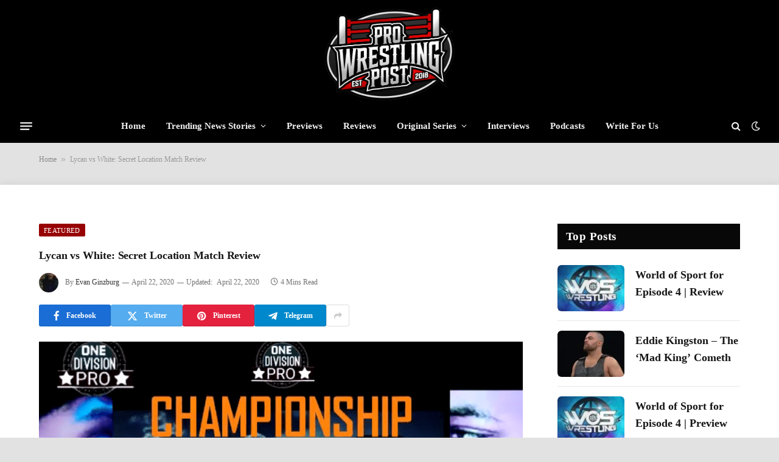

--- FILE ---
content_type: text/html; charset=UTF-8
request_url: https://prowrestlingpost.com/lycan-vs-white-secret-location-match-review/
body_size: 23621
content:

<!DOCTYPE html>
<html lang="en-US" prefix="og: https://ogp.me/ns#" class="s-light site-s-light">

<head>

	<meta charset="UTF-8" />
	<meta name="viewport" content="width=device-width, initial-scale=1" />
	<link rel='dns-prefetch' href='//secure.gravatar.com'>
<!-- Google tag (gtag.js) consent mode dataLayer added by Site Kit -->
<script type="text/javascript" id="google_gtagjs-js-consent-mode-data-layer">
/* <![CDATA[ */
window.dataLayer = window.dataLayer || [];function gtag(){dataLayer.push(arguments);}
gtag('consent', 'default', {"ad_personalization":"denied","ad_storage":"denied","ad_user_data":"denied","analytics_storage":"denied","functionality_storage":"denied","security_storage":"denied","personalization_storage":"denied","region":["AT","BE","BG","CH","CY","CZ","DE","DK","EE","ES","FI","FR","GB","GR","HR","HU","IE","IS","IT","LI","LT","LU","LV","MT","NL","NO","PL","PT","RO","SE","SI","SK"],"wait_for_update":500});
window._googlesitekitConsentCategoryMap = {"statistics":["analytics_storage"],"marketing":["ad_storage","ad_user_data","ad_personalization"],"functional":["functionality_storage","security_storage"],"preferences":["personalization_storage"]};
window._googlesitekitConsents = {"ad_personalization":"denied","ad_storage":"denied","ad_user_data":"denied","analytics_storage":"denied","functionality_storage":"denied","security_storage":"denied","personalization_storage":"denied","region":["AT","BE","BG","CH","CY","CZ","DE","DK","EE","ES","FI","FR","GB","GR","HR","HU","IE","IS","IT","LI","LT","LU","LV","MT","NL","NO","PL","PT","RO","SE","SI","SK"],"wait_for_update":500};
/* ]]> */
</script>
<!-- End Google tag (gtag.js) consent mode dataLayer added by Site Kit -->

<!-- Search Engine Optimization by Rank Math - https://rankmath.com/ -->
<title>Lycan vs White: Secret Location Match Review - ProWrestlingPost.com</title><link rel="preload" href="https://prowrestlingpost.com/wp-content/uploads/2024/12/logo-test.png" as="image" fetchpriority="high"><link rel="preload" href="https://prowrestlingpost.com/wp-content/uploads/2020/04/Capture.png" as="image" imagesrcset="https://prowrestlingpost.com/wp-content/uploads/2020/04/Capture.png 854w, https://prowrestlingpost.com/wp-content/uploads/2020/04/Capture-150x105.png 150w, https://prowrestlingpost.com/wp-content/uploads/2020/04/Capture-450x316.png 450w, https://prowrestlingpost.com/wp-content/uploads/2020/04/Capture-768x540.png 768w, https://prowrestlingpost.com/wp-content/uploads/2020/04/Capture-300x211.png 300w, https://prowrestlingpost.com/wp-content/uploads/2020/04/Capture-696x489.png 696w, https://prowrestlingpost.com/wp-content/uploads/2020/04/Capture-598x420.png 598w, https://prowrestlingpost.com/wp-content/uploads/2020/04/Capture-100x70.png 100w, https://prowrestlingpost.com/wp-content/uploads/2020/04/Capture-200x140.png 200w" imagesizes="(max-width: 860px) 100vw, 860px" fetchpriority="high"><link rel="preload" href="https://prowrestlingpost.com/wp-content/themes/smart-mag/css/icons/fonts/ts-icons.woff2?v3.1" as="font" crossorigin fetchpriority="high"><link rel="preload" href="https://prowrestlingpost.com/wp-content/themes/smart-mag/css/icons/fonts/ts-icons.woff2?v3.2" as="font" crossorigin fetchpriority="high"><style id="perfmatters-used-css">@-webkit-keyframes a{to{-webkit-transform:rotate(1turn);transform:rotate(1turn);}}@keyframes a{to{-webkit-transform:rotate(1turn);transform:rotate(1turn);}}@-webkit-keyframes b{0%{background-position:0 0;}to{background-position:30px 0;}}@keyframes b{0%{background-position:0 0;}to{background-position:30px 0;}}button::-moz-focus-inner{padding:0;border:0;}@keyframes rotateplane{0%{transform:perspective(120px) rotateX(0deg) rotateY(0deg);}50%{transform:perspective(120px) rotateX(-180.1deg) rotateY(0deg);}100%{transform:perspective(120px) rotateX(-180deg) rotateY(-179.9deg);}}</style><link rel="preload" as="font" href="https://prowrestlingpost.com/wp-content/themes/smart-mag/css/icons/fonts/ts-icons.woff2?v3.2" type="font/woff2" crossorigin="anonymous" />
<meta name="description" content="Lycan vs White: Secret Location Match Review Evan returns to review the controversial secret location match between Lycan vs White."/>
<meta name="robots" content="follow, index, max-snippet:-1, max-video-preview:-1, max-image-preview:large"/>
<link rel="canonical" href="https://prowrestlingpost.com/lycan-vs-white-secret-location-match-review/" />
<meta property="og:locale" content="en_US" />
<meta property="og:type" content="article" />
<meta property="og:title" content="Lycan vs White: Secret Location Match Review - ProWrestlingPost.com" />
<meta property="og:description" content="Lycan vs White: Secret Location Match Review Evan returns to review the controversial secret location match between Lycan vs White." />
<meta property="og:url" content="https://prowrestlingpost.com/lycan-vs-white-secret-location-match-review/" />
<meta property="og:site_name" content="ProWrestlingPost.com" />
<meta property="article:publisher" content="https://www.facebook.com/ProWrestlingPST/?ref=br_rs" />
<meta property="article:author" content="https://www.facebook.com/evan.ginzburg205447739531216/" />
<meta property="article:tag" content="KC Lycan" />
<meta property="article:tag" content="Nicholi White" />
<meta property="article:section" content="Featured" />
<meta property="og:updated_time" content="2020-04-22T19:48:34-04:00" />
<meta property="og:image" content="https://prowrestlingpost.com/wp-content/uploads/2020/04/Capture.png" />
<meta property="og:image:secure_url" content="https://prowrestlingpost.com/wp-content/uploads/2020/04/Capture.png" />
<meta property="og:image:width" content="854" />
<meta property="og:image:height" content="600" />
<meta property="og:image:alt" content="Lycan vs White" />
<meta property="og:image:type" content="image/png" />
<meta property="article:published_time" content="2020-04-22T14:30:58-04:00" />
<meta property="article:modified_time" content="2020-04-22T19:48:34-04:00" />
<meta name="twitter:card" content="summary_large_image" />
<meta name="twitter:title" content="Lycan vs White: Secret Location Match Review - ProWrestlingPost.com" />
<meta name="twitter:description" content="Lycan vs White: Secret Location Match Review Evan returns to review the controversial secret location match between Lycan vs White." />
<meta name="twitter:site" content="@ProWrestlingPST" />
<meta name="twitter:creator" content="@evan_ginzburg" />
<meta name="twitter:image" content="https://prowrestlingpost.com/wp-content/uploads/2020/04/Capture.png" />
<meta name="twitter:label1" content="Written by" />
<meta name="twitter:data1" content="Evan Ginzburg" />
<meta name="twitter:label2" content="Time to read" />
<meta name="twitter:data2" content="3 minutes" />
<script type="application/ld+json" class="rank-math-schema">{"@context":"https://schema.org","@graph":[{"@type":["NewsMediaOrganization","Organization"],"@id":"https://prowrestlingpost.com/#organization","name":"Pro Wrestling Post","url":"https://prowrestlingpost.com","sameAs":["https://www.facebook.com/ProWrestlingPST/?ref=br_rs","https://twitter.com/ProWrestlingPST"],"logo":{"@type":"ImageObject","@id":"https://prowrestlingpost.com/#logo","url":"https://prowrestlingpost.com/wp-content/uploads/2020/06/pwp-final-2.png","contentUrl":"https://prowrestlingpost.com/wp-content/uploads/2020/06/pwp-final-2.png","caption":"Pro Wrestling Post","inLanguage":"en-US","width":"1924","height":"908"}},{"@type":"WebSite","@id":"https://prowrestlingpost.com/#website","url":"https://prowrestlingpost.com","name":"Pro Wrestling Post","publisher":{"@id":"https://prowrestlingpost.com/#organization"},"inLanguage":"en-US"},{"@type":"ImageObject","@id":"https://prowrestlingpost.com/wp-content/uploads/2020/04/Capture.png","url":"https://prowrestlingpost.com/wp-content/uploads/2020/04/Capture.png","width":"854","height":"600","caption":"Lycan vs White","inLanguage":"en-US"},{"@type":"BreadcrumbList","@id":"https://prowrestlingpost.com/lycan-vs-white-secret-location-match-review/#breadcrumb","itemListElement":[{"@type":"ListItem","position":"1","item":{"@id":"https://prowrestlingpost.com","name":"Home"}},{"@type":"ListItem","position":"2","item":{"@id":"https://prowrestlingpost.com/lycan-vs-white-secret-location-match-review/","name":"Lycan vs White: Secret Location Match Review"}}]},{"@type":"WebPage","@id":"https://prowrestlingpost.com/lycan-vs-white-secret-location-match-review/#webpage","url":"https://prowrestlingpost.com/lycan-vs-white-secret-location-match-review/","name":"Lycan vs White: Secret Location Match Review - ProWrestlingPost.com","datePublished":"2020-04-22T14:30:58-04:00","dateModified":"2020-04-22T19:48:34-04:00","isPartOf":{"@id":"https://prowrestlingpost.com/#website"},"primaryImageOfPage":{"@id":"https://prowrestlingpost.com/wp-content/uploads/2020/04/Capture.png"},"inLanguage":"en-US","breadcrumb":{"@id":"https://prowrestlingpost.com/lycan-vs-white-secret-location-match-review/#breadcrumb"}},{"@type":"Person","@id":"https://prowrestlingpost.com/author/evan-ginzburg/","name":"Evan Ginzburg","description":"Evan Ginzburg is a contributor for Pro Wrestling Post. He was an Associate Producer on the movie The Wrestler and 350 Days starring Bret Hart and Superstar Billy Graham. He is a 30-year film, radio and TV veteran. Check out his Evan Ginzburg\u2019s Old School Wrestling Memories page on Facebook and his new radio show Wrestling and Everything Coast to Coast with Buddy Sotello. He can be reached on Twitter @evan_ginzburg or by e-mail at evan_ginzburg@yahoo.com.","url":"https://prowrestlingpost.com/author/evan-ginzburg/","image":{"@type":"ImageObject","@id":"https://secure.gravatar.com/avatar/25529ff2a52964d7c32c2c972e49c9cbce3c38e677349e79fbcd13750c4fadff?s=96&amp;r=g","url":"https://secure.gravatar.com/avatar/25529ff2a52964d7c32c2c972e49c9cbce3c38e677349e79fbcd13750c4fadff?s=96&amp;r=g","caption":"Evan Ginzburg","inLanguage":"en-US"},"sameAs":["https://www.facebook.com/evan.ginzburg205447739531216/","https://twitter.com/https://twitter.com/evan_ginzburg"],"worksFor":{"@id":"https://prowrestlingpost.com/#organization"}},{"@type":"BlogPosting","headline":"Lycan vs White: Secret Location Match Review - ProWrestlingPost.com","keywords":"Lycan vs White","datePublished":"2020-04-22T14:30:58-04:00","dateModified":"2020-04-22T19:48:34-04:00","author":{"@id":"https://prowrestlingpost.com/author/evan-ginzburg/","name":"Evan Ginzburg"},"publisher":{"@id":"https://prowrestlingpost.com/#organization"},"description":"Lycan vs White: Secret Location Match Review Evan returns to review the controversial secret location match between Lycan vs White.","name":"Lycan vs White: Secret Location Match Review - ProWrestlingPost.com","@id":"https://prowrestlingpost.com/lycan-vs-white-secret-location-match-review/#richSnippet","isPartOf":{"@id":"https://prowrestlingpost.com/lycan-vs-white-secret-location-match-review/#webpage"},"image":{"@id":"https://prowrestlingpost.com/wp-content/uploads/2020/04/Capture.png"},"inLanguage":"en-US","mainEntityOfPage":{"@id":"https://prowrestlingpost.com/lycan-vs-white-secret-location-match-review/#webpage"}}]}</script>
<!-- /Rank Math WordPress SEO plugin -->

<link rel='dns-prefetch' href='//scripts.scriptwrapper.com' />
<link rel='dns-prefetch' href='//www.googletagmanager.com' />
<link rel='dns-prefetch' href='//stats.wp.com' />
<link rel='dns-prefetch' href='//fonts.googleapis.com' />
<link rel="alternate" type="application/rss+xml" title="ProWrestlingPost.com &raquo; Feed" href="https://prowrestlingpost.com/feed/" />
<link rel="alternate" type="application/rss+xml" title="ProWrestlingPost.com &raquo; Comments Feed" href="https://prowrestlingpost.com/comments/feed/" />
<link rel="alternate" title="oEmbed (JSON)" type="application/json+oembed" href="https://prowrestlingpost.com/wp-json/oembed/1.0/embed?url=https%3A%2F%2Fprowrestlingpost.com%2Flycan-vs-white-secret-location-match-review%2F" />
<link rel="alternate" title="oEmbed (XML)" type="text/xml+oembed" href="https://prowrestlingpost.com/wp-json/oembed/1.0/embed?url=https%3A%2F%2Fprowrestlingpost.com%2Flycan-vs-white-secret-location-match-review%2F&#038;format=xml" />
<link rel="alternate" type="application/rss+xml" title="ProWrestlingPost.com &raquo; Stories Feed" href="https://prowrestlingpost.com/web-stories/feed/"><style id='wp-img-auto-sizes-contain-inline-css' type='text/css'>
img:is([sizes=auto i],[sizes^="auto," i]){contain-intrinsic-size:3000px 1500px}
/*# sourceURL=wp-img-auto-sizes-contain-inline-css */
</style>
<link rel='stylesheet' id='wp-block-library-css' href='https://prowrestlingpost.com/wp-includes/css/dist/block-library/style.min.css?ver=6.9' type='text/css' media='all' />
<style id='classic-theme-styles-inline-css' type='text/css'>
/*! This file is auto-generated */
.wp-block-button__link{color:#fff;background-color:#32373c;border-radius:9999px;box-shadow:none;text-decoration:none;padding:calc(.667em + 2px) calc(1.333em + 2px);font-size:1.125em}.wp-block-file__button{background:#32373c;color:#fff;text-decoration:none}
/*# sourceURL=/wp-includes/css/classic-themes.min.css */
</style>
<link rel="stylesheet" id="mediaelement-css" type="text/css" media="all" data-pmdelayedstyle="https://prowrestlingpost.com/wp-includes/js/mediaelement/mediaelementplayer-legacy.min.css?ver=4.2.17">
<link rel="stylesheet" id="wp-mediaelement-css" type="text/css" media="all" data-pmdelayedstyle="https://prowrestlingpost.com/wp-includes/js/mediaelement/wp-mediaelement.min.css?ver=6.9">
<style id='jetpack-sharing-buttons-style-inline-css' type='text/css'>
.jetpack-sharing-buttons__services-list{display:flex;flex-direction:row;flex-wrap:wrap;gap:0;list-style-type:none;margin:5px;padding:0}.jetpack-sharing-buttons__services-list.has-small-icon-size{font-size:12px}.jetpack-sharing-buttons__services-list.has-normal-icon-size{font-size:16px}.jetpack-sharing-buttons__services-list.has-large-icon-size{font-size:24px}.jetpack-sharing-buttons__services-list.has-huge-icon-size{font-size:36px}@media print{.jetpack-sharing-buttons__services-list{display:none!important}}.editor-styles-wrapper .wp-block-jetpack-sharing-buttons{gap:0;padding-inline-start:0}ul.jetpack-sharing-buttons__services-list.has-background{padding:1.25em 2.375em}
/*# sourceURL=https://prowrestlingpost.com/wp-content/plugins/jetpack/_inc/blocks/sharing-buttons/view.css */
</style>
<style id='global-styles-inline-css' type='text/css'>
:root{--wp--preset--aspect-ratio--square: 1;--wp--preset--aspect-ratio--4-3: 4/3;--wp--preset--aspect-ratio--3-4: 3/4;--wp--preset--aspect-ratio--3-2: 3/2;--wp--preset--aspect-ratio--2-3: 2/3;--wp--preset--aspect-ratio--16-9: 16/9;--wp--preset--aspect-ratio--9-16: 9/16;--wp--preset--color--black: #000000;--wp--preset--color--cyan-bluish-gray: #abb8c3;--wp--preset--color--white: #ffffff;--wp--preset--color--pale-pink: #f78da7;--wp--preset--color--vivid-red: #cf2e2e;--wp--preset--color--luminous-vivid-orange: #ff6900;--wp--preset--color--luminous-vivid-amber: #fcb900;--wp--preset--color--light-green-cyan: #7bdcb5;--wp--preset--color--vivid-green-cyan: #00d084;--wp--preset--color--pale-cyan-blue: #8ed1fc;--wp--preset--color--vivid-cyan-blue: #0693e3;--wp--preset--color--vivid-purple: #9b51e0;--wp--preset--gradient--vivid-cyan-blue-to-vivid-purple: linear-gradient(135deg,rgb(6,147,227) 0%,rgb(155,81,224) 100%);--wp--preset--gradient--light-green-cyan-to-vivid-green-cyan: linear-gradient(135deg,rgb(122,220,180) 0%,rgb(0,208,130) 100%);--wp--preset--gradient--luminous-vivid-amber-to-luminous-vivid-orange: linear-gradient(135deg,rgb(252,185,0) 0%,rgb(255,105,0) 100%);--wp--preset--gradient--luminous-vivid-orange-to-vivid-red: linear-gradient(135deg,rgb(255,105,0) 0%,rgb(207,46,46) 100%);--wp--preset--gradient--very-light-gray-to-cyan-bluish-gray: linear-gradient(135deg,rgb(238,238,238) 0%,rgb(169,184,195) 100%);--wp--preset--gradient--cool-to-warm-spectrum: linear-gradient(135deg,rgb(74,234,220) 0%,rgb(151,120,209) 20%,rgb(207,42,186) 40%,rgb(238,44,130) 60%,rgb(251,105,98) 80%,rgb(254,248,76) 100%);--wp--preset--gradient--blush-light-purple: linear-gradient(135deg,rgb(255,206,236) 0%,rgb(152,150,240) 100%);--wp--preset--gradient--blush-bordeaux: linear-gradient(135deg,rgb(254,205,165) 0%,rgb(254,45,45) 50%,rgb(107,0,62) 100%);--wp--preset--gradient--luminous-dusk: linear-gradient(135deg,rgb(255,203,112) 0%,rgb(199,81,192) 50%,rgb(65,88,208) 100%);--wp--preset--gradient--pale-ocean: linear-gradient(135deg,rgb(255,245,203) 0%,rgb(182,227,212) 50%,rgb(51,167,181) 100%);--wp--preset--gradient--electric-grass: linear-gradient(135deg,rgb(202,248,128) 0%,rgb(113,206,126) 100%);--wp--preset--gradient--midnight: linear-gradient(135deg,rgb(2,3,129) 0%,rgb(40,116,252) 100%);--wp--preset--font-size--small: 13px;--wp--preset--font-size--medium: 20px;--wp--preset--font-size--large: 36px;--wp--preset--font-size--x-large: 42px;--wp--preset--spacing--20: 0.44rem;--wp--preset--spacing--30: 0.67rem;--wp--preset--spacing--40: 1rem;--wp--preset--spacing--50: 1.5rem;--wp--preset--spacing--60: 2.25rem;--wp--preset--spacing--70: 3.38rem;--wp--preset--spacing--80: 5.06rem;--wp--preset--shadow--natural: 6px 6px 9px rgba(0, 0, 0, 0.2);--wp--preset--shadow--deep: 12px 12px 50px rgba(0, 0, 0, 0.4);--wp--preset--shadow--sharp: 6px 6px 0px rgba(0, 0, 0, 0.2);--wp--preset--shadow--outlined: 6px 6px 0px -3px rgb(255, 255, 255), 6px 6px rgb(0, 0, 0);--wp--preset--shadow--crisp: 6px 6px 0px rgb(0, 0, 0);}:where(.is-layout-flex){gap: 0.5em;}:where(.is-layout-grid){gap: 0.5em;}body .is-layout-flex{display: flex;}.is-layout-flex{flex-wrap: wrap;align-items: center;}.is-layout-flex > :is(*, div){margin: 0;}body .is-layout-grid{display: grid;}.is-layout-grid > :is(*, div){margin: 0;}:where(.wp-block-columns.is-layout-flex){gap: 2em;}:where(.wp-block-columns.is-layout-grid){gap: 2em;}:where(.wp-block-post-template.is-layout-flex){gap: 1.25em;}:where(.wp-block-post-template.is-layout-grid){gap: 1.25em;}.has-black-color{color: var(--wp--preset--color--black) !important;}.has-cyan-bluish-gray-color{color: var(--wp--preset--color--cyan-bluish-gray) !important;}.has-white-color{color: var(--wp--preset--color--white) !important;}.has-pale-pink-color{color: var(--wp--preset--color--pale-pink) !important;}.has-vivid-red-color{color: var(--wp--preset--color--vivid-red) !important;}.has-luminous-vivid-orange-color{color: var(--wp--preset--color--luminous-vivid-orange) !important;}.has-luminous-vivid-amber-color{color: var(--wp--preset--color--luminous-vivid-amber) !important;}.has-light-green-cyan-color{color: var(--wp--preset--color--light-green-cyan) !important;}.has-vivid-green-cyan-color{color: var(--wp--preset--color--vivid-green-cyan) !important;}.has-pale-cyan-blue-color{color: var(--wp--preset--color--pale-cyan-blue) !important;}.has-vivid-cyan-blue-color{color: var(--wp--preset--color--vivid-cyan-blue) !important;}.has-vivid-purple-color{color: var(--wp--preset--color--vivid-purple) !important;}.has-black-background-color{background-color: var(--wp--preset--color--black) !important;}.has-cyan-bluish-gray-background-color{background-color: var(--wp--preset--color--cyan-bluish-gray) !important;}.has-white-background-color{background-color: var(--wp--preset--color--white) !important;}.has-pale-pink-background-color{background-color: var(--wp--preset--color--pale-pink) !important;}.has-vivid-red-background-color{background-color: var(--wp--preset--color--vivid-red) !important;}.has-luminous-vivid-orange-background-color{background-color: var(--wp--preset--color--luminous-vivid-orange) !important;}.has-luminous-vivid-amber-background-color{background-color: var(--wp--preset--color--luminous-vivid-amber) !important;}.has-light-green-cyan-background-color{background-color: var(--wp--preset--color--light-green-cyan) !important;}.has-vivid-green-cyan-background-color{background-color: var(--wp--preset--color--vivid-green-cyan) !important;}.has-pale-cyan-blue-background-color{background-color: var(--wp--preset--color--pale-cyan-blue) !important;}.has-vivid-cyan-blue-background-color{background-color: var(--wp--preset--color--vivid-cyan-blue) !important;}.has-vivid-purple-background-color{background-color: var(--wp--preset--color--vivid-purple) !important;}.has-black-border-color{border-color: var(--wp--preset--color--black) !important;}.has-cyan-bluish-gray-border-color{border-color: var(--wp--preset--color--cyan-bluish-gray) !important;}.has-white-border-color{border-color: var(--wp--preset--color--white) !important;}.has-pale-pink-border-color{border-color: var(--wp--preset--color--pale-pink) !important;}.has-vivid-red-border-color{border-color: var(--wp--preset--color--vivid-red) !important;}.has-luminous-vivid-orange-border-color{border-color: var(--wp--preset--color--luminous-vivid-orange) !important;}.has-luminous-vivid-amber-border-color{border-color: var(--wp--preset--color--luminous-vivid-amber) !important;}.has-light-green-cyan-border-color{border-color: var(--wp--preset--color--light-green-cyan) !important;}.has-vivid-green-cyan-border-color{border-color: var(--wp--preset--color--vivid-green-cyan) !important;}.has-pale-cyan-blue-border-color{border-color: var(--wp--preset--color--pale-cyan-blue) !important;}.has-vivid-cyan-blue-border-color{border-color: var(--wp--preset--color--vivid-cyan-blue) !important;}.has-vivid-purple-border-color{border-color: var(--wp--preset--color--vivid-purple) !important;}.has-vivid-cyan-blue-to-vivid-purple-gradient-background{background: var(--wp--preset--gradient--vivid-cyan-blue-to-vivid-purple) !important;}.has-light-green-cyan-to-vivid-green-cyan-gradient-background{background: var(--wp--preset--gradient--light-green-cyan-to-vivid-green-cyan) !important;}.has-luminous-vivid-amber-to-luminous-vivid-orange-gradient-background{background: var(--wp--preset--gradient--luminous-vivid-amber-to-luminous-vivid-orange) !important;}.has-luminous-vivid-orange-to-vivid-red-gradient-background{background: var(--wp--preset--gradient--luminous-vivid-orange-to-vivid-red) !important;}.has-very-light-gray-to-cyan-bluish-gray-gradient-background{background: var(--wp--preset--gradient--very-light-gray-to-cyan-bluish-gray) !important;}.has-cool-to-warm-spectrum-gradient-background{background: var(--wp--preset--gradient--cool-to-warm-spectrum) !important;}.has-blush-light-purple-gradient-background{background: var(--wp--preset--gradient--blush-light-purple) !important;}.has-blush-bordeaux-gradient-background{background: var(--wp--preset--gradient--blush-bordeaux) !important;}.has-luminous-dusk-gradient-background{background: var(--wp--preset--gradient--luminous-dusk) !important;}.has-pale-ocean-gradient-background{background: var(--wp--preset--gradient--pale-ocean) !important;}.has-electric-grass-gradient-background{background: var(--wp--preset--gradient--electric-grass) !important;}.has-midnight-gradient-background{background: var(--wp--preset--gradient--midnight) !important;}.has-small-font-size{font-size: var(--wp--preset--font-size--small) !important;}.has-medium-font-size{font-size: var(--wp--preset--font-size--medium) !important;}.has-large-font-size{font-size: var(--wp--preset--font-size--large) !important;}.has-x-large-font-size{font-size: var(--wp--preset--font-size--x-large) !important;}
:where(.wp-block-post-template.is-layout-flex){gap: 1.25em;}:where(.wp-block-post-template.is-layout-grid){gap: 1.25em;}
:where(.wp-block-term-template.is-layout-flex){gap: 1.25em;}:where(.wp-block-term-template.is-layout-grid){gap: 1.25em;}
:where(.wp-block-columns.is-layout-flex){gap: 2em;}:where(.wp-block-columns.is-layout-grid){gap: 2em;}
:root :where(.wp-block-pullquote){font-size: 1.5em;line-height: 1.6;}
/*# sourceURL=global-styles-inline-css */
</style>
<link rel="stylesheet" id="smartmag-core-css" href="https://prowrestlingpost.com/wp-content/cache/perfmatters/prowrestlingpost.com/minify/d9741a24875b.style.min.css?ver=10.2.1" type="text/css" media="all">
<style id='smartmag-core-inline-css' type='text/css'>
:root { --c-main: #970205;
--c-main-rgb: 151,2,5;
--text-font: "Source Sans 3", system-ui, -apple-system, "Segoe UI", Arial, sans-serif;
--body-font: "Source Sans 3", system-ui, -apple-system, "Segoe UI", Arial, sans-serif;
--ui-font: "Source Serif 4", Georgia, serif;
--title-font: "Source Serif 4", Georgia, serif;
--h-font: "Source Serif 4", Georgia, serif;
--title-size-xs: 18px;
--title-size-s: 16px;
--title-size-n: 16px;
--title-size-m: 16px;
--title-size-l: 18px;
--title-size-xl: 0px;
--main-width: 1310px;
--excerpt-size: 13px;
--post-content-gaps: 1.4em; }
.s-light body { background-color: #e2e2e2; }
.post-title:not(._) { font-size: 18px; line-height: 1.6; }
:root { --wrap-padding: 120px; }
:root { --sidebar-width: 300px; }
.ts-row, .has-el-gap { --sidebar-c-width: calc(var(--sidebar-width) + var(--grid-gutter-h) + var(--sidebar-c-pad)); }
.smart-head-main .smart-head-mid { --head-h: 180px; background-color: #000000; border-top-color: #dd3333; }
.s-dark .smart-head-main .smart-head-bot,
.smart-head-main .s-dark.smart-head-bot { background-color: #000000; }
.smart-head-main .smart-head-bot { border-top-width: 0px; }
.smart-head-mobile .smart-head-mid { background-color: #ffffff; }
.s-dark .off-canvas, .off-canvas.s-dark { background-color: #0f0007; }
.navigation-small .menu > li > a { font-weight: 500; }
.s-dark .navigation-small { --c-nav-hov: #ffffff; }
.s-dark .smart-head-main .spc-social,
.smart-head-main .s-dark .spc-social { --c-spc-social: rgba(255,255,255,0.8); --c-spc-social-hov: #ffffff; }
.smart-head-main .offcanvas-toggle { transform: scale(0.75); }
.smart-head .ts-button1:not(._) { color: #f80759; }
.smart-head .ts-button1 { background-color: #ffffff; }
.post-meta .meta-item, .post-meta .text-in { font-size: 11px; }
.post-meta .post-author > a { color: #353535; }
.s-dark .post-meta .post-author > a { color: #e0e0e0; }
.post-meta .post-cat > a { color: #353535; }
.s-dark .post-meta .post-cat > a { color: #e0e0e0; }
.l-post { --media-radius: 6px; }
.cat-labels .category { line-height: 1.85; border-radius: 2px; padding-top: 1px; }
.block-head-b .heading { font-size: 23px; text-transform: initial; }
.block-head-g .heading { font-size: 19px; font-weight: 600; text-transform: initial; }
.block-head-i .heading { font-size: 22px; font-weight: bold; text-transform: initial; letter-spacing: -0.01em; }
.block-head-i { --line-weight: 5px; }
.loop-grid-base .post-title { font-size: 19px; }
.has-nums-a .l-post .post-title:before,
.has-nums-b .l-post .content:before { font-size: 30px; font-weight: normal; line-height: 2; }
.has-nums:not(.has-nums-c) { --num-color: var(--c-main); }
.has-nums-a .l-post .post-title:before,
.has-nums-b .l-post .content:before { content: counter(ts-loop) "/"; }
.post-meta-single .meta-item, .post-meta-single .text-in { font-size: 12px; }
.entry-content { font-size: 18px; font-weight: normal; line-height: 1.6; }
.post-content h1, .post-content h2, .post-content h3, .post-content h4, .post-content h5, .post-content h6 { line-height: 1.6; letter-spacing: 0em; text-transform: initial; }
.entry-content p { --post-content-gaps: 1.3em; }
.post-share-b:not(.is-not-global) { --service-height: 36px; --service-width: 118px; --service-min-width: initial; }
.post-share-b:not(.is-not-global) .show-more { width: 38px; min-width: 38px; }
.post-share-b:not(.is-not-global) { --service-b-radius: 3px; }
.post-share-b:not(.is-not-global) .service .label { font-size: 12px; }
.site-s-light .s-head-modern .sub-title { color: #4f4f4f; }
.site-s-light .s-head-modern-a .post-meta { --c-post-meta: #727272; }
@media (min-width: 941px) and (max-width: 1200px) { .ts-row, .has-el-gap { --sidebar-c-width: calc(var(--sidebar-width) + var(--grid-gutter-h) + var(--sidebar-c-pad)); } }
@media (min-width: 768px) and (max-width: 940px) { .post-title:not(._) { font-size: 18px; line-height: 1.6; }
.ts-contain, .main { padding-left: 35px; padding-right: 35px; }
.layout-boxed-inner { --wrap-padding: 35px; }
:root { --wrap-padding: 35px; }
.has-nums-a .l-post .post-title:before,
.has-nums-b .l-post .content:before { line-height: 2; }
.entry-content { font-size: 18px; line-height: 1.6; }
.post-content h1, .post-content h2, .post-content h3, .post-content h4, .post-content h5, .post-content h6 { line-height: 1.6; letter-spacing: 0.01em; } }
@media (max-width: 767px) { .post-title:not(._) { font-size: 18px; line-height: 1.6; }
.ts-contain, .main { padding-left: 25px; padding-right: 25px; }
.layout-boxed-inner { --wrap-padding: 25px; }
:root { --wrap-padding: 25px; }
.entry-content { font-size: 18px; line-height: 1.6; }
.post-content h1, .post-content h2, .post-content h3, .post-content h4, .post-content h5, .post-content h6 { line-height: 1.6; letter-spacing: 0em; } }
@media (min-width: 940px) and (max-width: 1300px) { :root { --wrap-padding: min(120px, 5vw); } }


/*# sourceURL=smartmag-core-inline-css */
</style>
<link rel="stylesheet" id="smartmag-magnific-popup-css" type="text/css" media="all" data-pmdelayedstyle="https://prowrestlingpost.com/wp-content/cache/perfmatters/prowrestlingpost.com/minify/1c440c7e2aa4.lightbox.min.css?ver=10.2.1">
<link rel="stylesheet" id="smartmag-icons-css" href="https://prowrestlingpost.com/wp-content/cache/perfmatters/prowrestlingpost.com/minify/f78f2e7392fd.icons.min.css?ver=10.2.1" type="text/css" media="all">
<link rel="stylesheet" id="smart-mag-child-css" type="text/css" media="all" data-pmdelayedstyle="https://prowrestlingpost.com/wp-content/cache/perfmatters/prowrestlingpost.com/minify/09a7e97e6f49.style.min.css?ver=1.0">
<style type="text/css">@font-face {font-family:Source Sans 3;font-style:normal;font-weight:400;src:url(/cf-fonts/s/source-sans-3/5.0.18/cyrillic/400/normal.woff2);unicode-range:U+0301,U+0400-045F,U+0490-0491,U+04B0-04B1,U+2116;font-display:swap;}@font-face {font-family:Source Sans 3;font-style:normal;font-weight:400;src:url(/cf-fonts/s/source-sans-3/5.0.18/greek/400/normal.woff2);unicode-range:U+0370-03FF;font-display:swap;}@font-face {font-family:Source Sans 3;font-style:normal;font-weight:400;src:url(/cf-fonts/s/source-sans-3/5.0.18/greek-ext/400/normal.woff2);unicode-range:U+1F00-1FFF;font-display:swap;}@font-face {font-family:Source Sans 3;font-style:normal;font-weight:400;src:url(/cf-fonts/s/source-sans-3/5.0.18/latin-ext/400/normal.woff2);unicode-range:U+0100-02AF,U+0304,U+0308,U+0329,U+1E00-1E9F,U+1EF2-1EFF,U+2020,U+20A0-20AB,U+20AD-20CF,U+2113,U+2C60-2C7F,U+A720-A7FF;font-display:swap;}@font-face {font-family:Source Sans 3;font-style:normal;font-weight:400;src:url(/cf-fonts/s/source-sans-3/5.0.18/latin/400/normal.woff2);unicode-range:U+0000-00FF,U+0131,U+0152-0153,U+02BB-02BC,U+02C6,U+02DA,U+02DC,U+0304,U+0308,U+0329,U+2000-206F,U+2074,U+20AC,U+2122,U+2191,U+2193,U+2212,U+2215,U+FEFF,U+FFFD;font-display:swap;}@font-face {font-family:Source Sans 3;font-style:normal;font-weight:400;src:url(/cf-fonts/s/source-sans-3/5.0.18/vietnamese/400/normal.woff2);unicode-range:U+0102-0103,U+0110-0111,U+0128-0129,U+0168-0169,U+01A0-01A1,U+01AF-01B0,U+0300-0301,U+0303-0304,U+0308-0309,U+0323,U+0329,U+1EA0-1EF9,U+20AB;font-display:swap;}@font-face {font-family:Source Sans 3;font-style:normal;font-weight:400;src:url(/cf-fonts/s/source-sans-3/5.0.18/cyrillic-ext/400/normal.woff2);unicode-range:U+0460-052F,U+1C80-1C88,U+20B4,U+2DE0-2DFF,U+A640-A69F,U+FE2E-FE2F;font-display:swap;}@font-face {font-family:Source Sans 3;font-style:normal;font-weight:500;src:url(/cf-fonts/s/source-sans-3/5.0.18/cyrillic/500/normal.woff2);unicode-range:U+0301,U+0400-045F,U+0490-0491,U+04B0-04B1,U+2116;font-display:swap;}@font-face {font-family:Source Sans 3;font-style:normal;font-weight:500;src:url(/cf-fonts/s/source-sans-3/5.0.18/greek-ext/500/normal.woff2);unicode-range:U+1F00-1FFF;font-display:swap;}@font-face {font-family:Source Sans 3;font-style:normal;font-weight:500;src:url(/cf-fonts/s/source-sans-3/5.0.18/latin-ext/500/normal.woff2);unicode-range:U+0100-02AF,U+0304,U+0308,U+0329,U+1E00-1E9F,U+1EF2-1EFF,U+2020,U+20A0-20AB,U+20AD-20CF,U+2113,U+2C60-2C7F,U+A720-A7FF;font-display:swap;}@font-face {font-family:Source Sans 3;font-style:normal;font-weight:500;src:url(/cf-fonts/s/source-sans-3/5.0.18/latin/500/normal.woff2);unicode-range:U+0000-00FF,U+0131,U+0152-0153,U+02BB-02BC,U+02C6,U+02DA,U+02DC,U+0304,U+0308,U+0329,U+2000-206F,U+2074,U+20AC,U+2122,U+2191,U+2193,U+2212,U+2215,U+FEFF,U+FFFD;font-display:swap;}@font-face {font-family:Source Sans 3;font-style:normal;font-weight:500;src:url(/cf-fonts/s/source-sans-3/5.0.18/vietnamese/500/normal.woff2);unicode-range:U+0102-0103,U+0110-0111,U+0128-0129,U+0168-0169,U+01A0-01A1,U+01AF-01B0,U+0300-0301,U+0303-0304,U+0308-0309,U+0323,U+0329,U+1EA0-1EF9,U+20AB;font-display:swap;}@font-face {font-family:Source Sans 3;font-style:normal;font-weight:500;src:url(/cf-fonts/s/source-sans-3/5.0.18/greek/500/normal.woff2);unicode-range:U+0370-03FF;font-display:swap;}@font-face {font-family:Source Sans 3;font-style:normal;font-weight:500;src:url(/cf-fonts/s/source-sans-3/5.0.18/cyrillic-ext/500/normal.woff2);unicode-range:U+0460-052F,U+1C80-1C88,U+20B4,U+2DE0-2DFF,U+A640-A69F,U+FE2E-FE2F;font-display:swap;}@font-face {font-family:Source Sans 3;font-style:normal;font-weight:600;src:url(/cf-fonts/s/source-sans-3/5.0.18/latin-ext/600/normal.woff2);unicode-range:U+0100-02AF,U+0304,U+0308,U+0329,U+1E00-1E9F,U+1EF2-1EFF,U+2020,U+20A0-20AB,U+20AD-20CF,U+2113,U+2C60-2C7F,U+A720-A7FF;font-display:swap;}@font-face {font-family:Source Sans 3;font-style:normal;font-weight:600;src:url(/cf-fonts/s/source-sans-3/5.0.18/greek-ext/600/normal.woff2);unicode-range:U+1F00-1FFF;font-display:swap;}@font-face {font-family:Source Sans 3;font-style:normal;font-weight:600;src:url(/cf-fonts/s/source-sans-3/5.0.18/greek/600/normal.woff2);unicode-range:U+0370-03FF;font-display:swap;}@font-face {font-family:Source Sans 3;font-style:normal;font-weight:600;src:url(/cf-fonts/s/source-sans-3/5.0.18/latin/600/normal.woff2);unicode-range:U+0000-00FF,U+0131,U+0152-0153,U+02BB-02BC,U+02C6,U+02DA,U+02DC,U+0304,U+0308,U+0329,U+2000-206F,U+2074,U+20AC,U+2122,U+2191,U+2193,U+2212,U+2215,U+FEFF,U+FFFD;font-display:swap;}@font-face {font-family:Source Sans 3;font-style:normal;font-weight:600;src:url(/cf-fonts/s/source-sans-3/5.0.18/vietnamese/600/normal.woff2);unicode-range:U+0102-0103,U+0110-0111,U+0128-0129,U+0168-0169,U+01A0-01A1,U+01AF-01B0,U+0300-0301,U+0303-0304,U+0308-0309,U+0323,U+0329,U+1EA0-1EF9,U+20AB;font-display:swap;}@font-face {font-family:Source Sans 3;font-style:normal;font-weight:600;src:url(/cf-fonts/s/source-sans-3/5.0.18/cyrillic/600/normal.woff2);unicode-range:U+0301,U+0400-045F,U+0490-0491,U+04B0-04B1,U+2116;font-display:swap;}@font-face {font-family:Source Sans 3;font-style:normal;font-weight:600;src:url(/cf-fonts/s/source-sans-3/5.0.18/cyrillic-ext/600/normal.woff2);unicode-range:U+0460-052F,U+1C80-1C88,U+20B4,U+2DE0-2DFF,U+A640-A69F,U+FE2E-FE2F;font-display:swap;}@font-face {font-family:Source Sans 3;font-style:normal;font-weight:700;src:url(/cf-fonts/s/source-sans-3/5.0.18/cyrillic-ext/700/normal.woff2);unicode-range:U+0460-052F,U+1C80-1C88,U+20B4,U+2DE0-2DFF,U+A640-A69F,U+FE2E-FE2F;font-display:swap;}@font-face {font-family:Source Sans 3;font-style:normal;font-weight:700;src:url(/cf-fonts/s/source-sans-3/5.0.18/latin/700/normal.woff2);unicode-range:U+0000-00FF,U+0131,U+0152-0153,U+02BB-02BC,U+02C6,U+02DA,U+02DC,U+0304,U+0308,U+0329,U+2000-206F,U+2074,U+20AC,U+2122,U+2191,U+2193,U+2212,U+2215,U+FEFF,U+FFFD;font-display:swap;}@font-face {font-family:Source Sans 3;font-style:normal;font-weight:700;src:url(/cf-fonts/s/source-sans-3/5.0.18/latin-ext/700/normal.woff2);unicode-range:U+0100-02AF,U+0304,U+0308,U+0329,U+1E00-1E9F,U+1EF2-1EFF,U+2020,U+20A0-20AB,U+20AD-20CF,U+2113,U+2C60-2C7F,U+A720-A7FF;font-display:swap;}@font-face {font-family:Source Sans 3;font-style:normal;font-weight:700;src:url(/cf-fonts/s/source-sans-3/5.0.18/vietnamese/700/normal.woff2);unicode-range:U+0102-0103,U+0110-0111,U+0128-0129,U+0168-0169,U+01A0-01A1,U+01AF-01B0,U+0300-0301,U+0303-0304,U+0308-0309,U+0323,U+0329,U+1EA0-1EF9,U+20AB;font-display:swap;}@font-face {font-family:Source Sans 3;font-style:normal;font-weight:700;src:url(/cf-fonts/s/source-sans-3/5.0.18/greek/700/normal.woff2);unicode-range:U+0370-03FF;font-display:swap;}@font-face {font-family:Source Sans 3;font-style:normal;font-weight:700;src:url(/cf-fonts/s/source-sans-3/5.0.18/cyrillic/700/normal.woff2);unicode-range:U+0301,U+0400-045F,U+0490-0491,U+04B0-04B1,U+2116;font-display:swap;}@font-face {font-family:Source Sans 3;font-style:normal;font-weight:700;src:url(/cf-fonts/s/source-sans-3/5.0.18/greek-ext/700/normal.woff2);unicode-range:U+1F00-1FFF;font-display:swap;}@font-face {font-family:Source Serif 4;font-style:normal;font-weight:400;src:url(/cf-fonts/s/source-serif-4/5.0.16/greek/400/normal.woff2);unicode-range:U+0370-03FF;font-display:swap;}@font-face {font-family:Source Serif 4;font-style:normal;font-weight:400;src:url(/cf-fonts/s/source-serif-4/5.0.16/cyrillic-ext/400/normal.woff2);unicode-range:U+0460-052F,U+1C80-1C88,U+20B4,U+2DE0-2DFF,U+A640-A69F,U+FE2E-FE2F;font-display:swap;}@font-face {font-family:Source Serif 4;font-style:normal;font-weight:400;src:url(/cf-fonts/s/source-serif-4/5.0.16/latin/400/normal.woff2);unicode-range:U+0000-00FF,U+0131,U+0152-0153,U+02BB-02BC,U+02C6,U+02DA,U+02DC,U+0304,U+0308,U+0329,U+2000-206F,U+2074,U+20AC,U+2122,U+2191,U+2193,U+2212,U+2215,U+FEFF,U+FFFD;font-display:swap;}@font-face {font-family:Source Serif 4;font-style:normal;font-weight:400;src:url(/cf-fonts/s/source-serif-4/5.0.16/cyrillic/400/normal.woff2);unicode-range:U+0301,U+0400-045F,U+0490-0491,U+04B0-04B1,U+2116;font-display:swap;}@font-face {font-family:Source Serif 4;font-style:normal;font-weight:400;src:url(/cf-fonts/s/source-serif-4/5.0.16/latin-ext/400/normal.woff2);unicode-range:U+0100-02AF,U+0304,U+0308,U+0329,U+1E00-1E9F,U+1EF2-1EFF,U+2020,U+20A0-20AB,U+20AD-20CF,U+2113,U+2C60-2C7F,U+A720-A7FF;font-display:swap;}@font-face {font-family:Source Serif 4;font-style:normal;font-weight:400;src:url(/cf-fonts/s/source-serif-4/5.0.16/vietnamese/400/normal.woff2);unicode-range:U+0102-0103,U+0110-0111,U+0128-0129,U+0168-0169,U+01A0-01A1,U+01AF-01B0,U+0300-0301,U+0303-0304,U+0308-0309,U+0323,U+0329,U+1EA0-1EF9,U+20AB;font-display:swap;}@font-face {font-family:Source Serif 4;font-style:normal;font-weight:500;src:url(/cf-fonts/s/source-serif-4/5.0.16/latin/500/normal.woff2);unicode-range:U+0000-00FF,U+0131,U+0152-0153,U+02BB-02BC,U+02C6,U+02DA,U+02DC,U+0304,U+0308,U+0329,U+2000-206F,U+2074,U+20AC,U+2122,U+2191,U+2193,U+2212,U+2215,U+FEFF,U+FFFD;font-display:swap;}@font-face {font-family:Source Serif 4;font-style:normal;font-weight:500;src:url(/cf-fonts/s/source-serif-4/5.0.16/latin-ext/500/normal.woff2);unicode-range:U+0100-02AF,U+0304,U+0308,U+0329,U+1E00-1E9F,U+1EF2-1EFF,U+2020,U+20A0-20AB,U+20AD-20CF,U+2113,U+2C60-2C7F,U+A720-A7FF;font-display:swap;}@font-face {font-family:Source Serif 4;font-style:normal;font-weight:500;src:url(/cf-fonts/s/source-serif-4/5.0.16/cyrillic/500/normal.woff2);unicode-range:U+0301,U+0400-045F,U+0490-0491,U+04B0-04B1,U+2116;font-display:swap;}@font-face {font-family:Source Serif 4;font-style:normal;font-weight:500;src:url(/cf-fonts/s/source-serif-4/5.0.16/cyrillic-ext/500/normal.woff2);unicode-range:U+0460-052F,U+1C80-1C88,U+20B4,U+2DE0-2DFF,U+A640-A69F,U+FE2E-FE2F;font-display:swap;}@font-face {font-family:Source Serif 4;font-style:normal;font-weight:500;src:url(/cf-fonts/s/source-serif-4/5.0.16/greek/500/normal.woff2);unicode-range:U+0370-03FF;font-display:swap;}@font-face {font-family:Source Serif 4;font-style:normal;font-weight:500;src:url(/cf-fonts/s/source-serif-4/5.0.16/vietnamese/500/normal.woff2);unicode-range:U+0102-0103,U+0110-0111,U+0128-0129,U+0168-0169,U+01A0-01A1,U+01AF-01B0,U+0300-0301,U+0303-0304,U+0308-0309,U+0323,U+0329,U+1EA0-1EF9,U+20AB;font-display:swap;}@font-face {font-family:Source Serif 4;font-style:normal;font-weight:600;src:url(/cf-fonts/s/source-serif-4/5.0.16/cyrillic-ext/600/normal.woff2);unicode-range:U+0460-052F,U+1C80-1C88,U+20B4,U+2DE0-2DFF,U+A640-A69F,U+FE2E-FE2F;font-display:swap;}@font-face {font-family:Source Serif 4;font-style:normal;font-weight:600;src:url(/cf-fonts/s/source-serif-4/5.0.16/greek/600/normal.woff2);unicode-range:U+0370-03FF;font-display:swap;}@font-face {font-family:Source Serif 4;font-style:normal;font-weight:600;src:url(/cf-fonts/s/source-serif-4/5.0.16/latin/600/normal.woff2);unicode-range:U+0000-00FF,U+0131,U+0152-0153,U+02BB-02BC,U+02C6,U+02DA,U+02DC,U+0304,U+0308,U+0329,U+2000-206F,U+2074,U+20AC,U+2122,U+2191,U+2193,U+2212,U+2215,U+FEFF,U+FFFD;font-display:swap;}@font-face {font-family:Source Serif 4;font-style:normal;font-weight:600;src:url(/cf-fonts/s/source-serif-4/5.0.16/latin-ext/600/normal.woff2);unicode-range:U+0100-02AF,U+0304,U+0308,U+0329,U+1E00-1E9F,U+1EF2-1EFF,U+2020,U+20A0-20AB,U+20AD-20CF,U+2113,U+2C60-2C7F,U+A720-A7FF;font-display:swap;}@font-face {font-family:Source Serif 4;font-style:normal;font-weight:600;src:url(/cf-fonts/s/source-serif-4/5.0.16/vietnamese/600/normal.woff2);unicode-range:U+0102-0103,U+0110-0111,U+0128-0129,U+0168-0169,U+01A0-01A1,U+01AF-01B0,U+0300-0301,U+0303-0304,U+0308-0309,U+0323,U+0329,U+1EA0-1EF9,U+20AB;font-display:swap;}@font-face {font-family:Source Serif 4;font-style:normal;font-weight:600;src:url(/cf-fonts/s/source-serif-4/5.0.16/cyrillic/600/normal.woff2);unicode-range:U+0301,U+0400-045F,U+0490-0491,U+04B0-04B1,U+2116;font-display:swap;}@font-face {font-family:Source Serif 4;font-style:normal;font-weight:700;src:url(/cf-fonts/s/source-serif-4/5.0.16/greek/700/normal.woff2);unicode-range:U+0370-03FF;font-display:swap;}@font-face {font-family:Source Serif 4;font-style:normal;font-weight:700;src:url(/cf-fonts/s/source-serif-4/5.0.16/cyrillic-ext/700/normal.woff2);unicode-range:U+0460-052F,U+1C80-1C88,U+20B4,U+2DE0-2DFF,U+A640-A69F,U+FE2E-FE2F;font-display:swap;}@font-face {font-family:Source Serif 4;font-style:normal;font-weight:700;src:url(/cf-fonts/s/source-serif-4/5.0.16/cyrillic/700/normal.woff2);unicode-range:U+0301,U+0400-045F,U+0490-0491,U+04B0-04B1,U+2116;font-display:swap;}@font-face {font-family:Source Serif 4;font-style:normal;font-weight:700;src:url(/cf-fonts/s/source-serif-4/5.0.16/latin-ext/700/normal.woff2);unicode-range:U+0100-02AF,U+0304,U+0308,U+0329,U+1E00-1E9F,U+1EF2-1EFF,U+2020,U+20A0-20AB,U+20AD-20CF,U+2113,U+2C60-2C7F,U+A720-A7FF;font-display:swap;}@font-face {font-family:Source Serif 4;font-style:normal;font-weight:700;src:url(/cf-fonts/s/source-serif-4/5.0.16/latin/700/normal.woff2);unicode-range:U+0000-00FF,U+0131,U+0152-0153,U+02BB-02BC,U+02C6,U+02DA,U+02DC,U+0304,U+0308,U+0329,U+2000-206F,U+2074,U+20AC,U+2122,U+2191,U+2193,U+2212,U+2215,U+FEFF,U+FFFD;font-display:swap;}@font-face {font-family:Source Serif 4;font-style:normal;font-weight:700;src:url(/cf-fonts/s/source-serif-4/5.0.16/vietnamese/700/normal.woff2);unicode-range:U+0102-0103,U+0110-0111,U+0128-0129,U+0168-0169,U+01A0-01A1,U+01AF-01B0,U+0300-0301,U+0303-0304,U+0308-0309,U+0323,U+0329,U+1EA0-1EF9,U+20AB;font-display:swap;}</style>
<script type="text/javascript" src="https://prowrestlingpost.com/wp-content/cache/perfmatters/prowrestlingpost.com/minify/70bdd75fbff5.post-views.min.js?ver=1.0.1" id="sphere-post-views-js" defer></script>
<script type="text/javascript" id="sphere-post-views-js-after">
/* <![CDATA[ */
var Sphere_PostViews = {"ajaxUrl":"https:\/\/prowrestlingpost.com\/wp-admin\/admin-ajax.php?sphere_post_views=1","sampling":0,"samplingRate":10,"repeatCountDelay":0,"postID":26746,"token":"aa39ff573a"}
//# sourceURL=sphere-post-views-js-after
/* ]]> */
</script>
<script type="text/javascript" async="async" fetchpriority="high" data-noptimize="1" data-cfasync="false" src="https://scripts.scriptwrapper.com/tags/fe8d6a5c-3a39-4a08-8953-985240ee73ec.js" id="mv-script-wrapper-js"></script>

<!-- Google tag (gtag.js) snippet added by Site Kit -->
<!-- Google Analytics snippet added by Site Kit -->
<script type="text/javascript" src="https://www.googletagmanager.com/gtag/js?id=GT-5MC6HRQ" id="google_gtagjs-js" async></script>
<script type="text/javascript" id="google_gtagjs-js-after">
/* <![CDATA[ */
window.dataLayer = window.dataLayer || [];function gtag(){dataLayer.push(arguments);}
gtag("set","linker",{"domains":["prowrestlingpost.com"]});
gtag("js", new Date());
gtag("set", "developer_id.dZTNiMT", true);
gtag("config", "GT-5MC6HRQ", {"googlesitekit_post_date":"20200422","googlesitekit_post_categories":"Featured; Blogs; Reviews"});
//# sourceURL=google_gtagjs-js-after
/* ]]> */
</script>
<script type="text/javascript" src="https://prowrestlingpost.com/wp-includes/js/jquery/jquery.min.js?ver=3.7.1" id="jquery-core-js"></script>
<meta name="generator" content="Site Kit by Google 1.168.0" />	<style>img#wpstats{display:none}</style>
		
		<script type="pmdelayedscript" data-cfasync="false" data-no-optimize="1" data-no-defer="1" data-no-minify="1">
		var BunyadSchemeKey = 'bunyad-scheme';
		(() => {
			const d = document.documentElement;
			const c = d.classList;
			var scheme = localStorage.getItem(BunyadSchemeKey);
			
			if (scheme) {
				d.dataset.origClass = c;
				scheme === 'dark' ? c.remove('s-light', 'site-s-light') : c.remove('s-dark', 'site-s-dark');
				c.add('site-s-' + scheme, 's-' + scheme);
			}
		})();
		</script>
		<meta name="generator" content="Elementor 3.34.0; features: e_font_icon_svg, additional_custom_breakpoints; settings: css_print_method-external, google_font-enabled, font_display-swap">

<!-- Google Tag Manager snippet added by Site Kit -->
<script type="text/javascript">
/* <![CDATA[ */

			( function( w, d, s, l, i ) {
				w[l] = w[l] || [];
				w[l].push( {'gtm.start': new Date().getTime(), event: 'gtm.js'} );
				var f = d.getElementsByTagName( s )[0],
					j = d.createElement( s ), dl = l != 'dataLayer' ? '&l=' + l : '';
				j.async = true;
				j.src = 'https://www.googletagmanager.com/gtm.js?id=' + i + dl;
				f.parentNode.insertBefore( j, f );
			} )( window, document, 'script', 'dataLayer', 'GTM-P89TFVW' );
			
/* ]]> */
</script>

<!-- End Google Tag Manager snippet added by Site Kit -->
<link rel="icon" href="https://prowrestlingpost.com/wp-content/uploads/2024/12/cropped-logo-test-32x32.png" sizes="32x32" />
<link rel="icon" href="https://prowrestlingpost.com/wp-content/uploads/2024/12/cropped-logo-test-192x192.png" sizes="192x192" />
<link rel="apple-touch-icon" href="https://prowrestlingpost.com/wp-content/uploads/2024/12/cropped-logo-test-180x180.png" />
<meta name="msapplication-TileImage" content="https://prowrestlingpost.com/wp-content/uploads/2024/12/cropped-logo-test-270x270.png" />
		<style type="text/css" id="wp-custom-css">
			body, .entry-content p {
  font-size: 18px;
  line-height: 1.6;
}
@media (max-width: 768px) {
  body, .entry-content p {
    font-size: 18px;
    line-height: 1.6;
  }
}

}

}		</style>
		<noscript><style>.perfmatters-lazy[data-src]{display:none !important;}</style></noscript><style>.perfmatters-lazy-youtube{position:relative;width:100%;max-width:100%;height:0;padding-bottom:56.23%;overflow:hidden}.perfmatters-lazy-youtube img{position:absolute;top:0;right:0;bottom:0;left:0;display:block;width:100%;max-width:100%;height:auto;margin:auto;border:none;cursor:pointer;transition:.5s all;-webkit-transition:.5s all;-moz-transition:.5s all}.perfmatters-lazy-youtube img:hover{-webkit-filter:brightness(75%)}.perfmatters-lazy-youtube .play{position:absolute;top:50%;left:50%;right:auto;width:68px;height:48px;margin-left:-34px;margin-top:-24px;background:url(https://prowrestlingpost.com/wp-content/plugins/perfmatters/img/youtube.svg) no-repeat;background-position:center;background-size:cover;pointer-events:none;filter:grayscale(1)}.perfmatters-lazy-youtube:hover .play{filter:grayscale(0)}.perfmatters-lazy-youtube iframe{position:absolute;top:0;left:0;width:100%;height:100%;z-index:99}</style>

</head>

<body class="wp-singular post-template-default single single-post postid-26746 single-format-standard wp-theme-smart-mag wp-child-theme-smart-mag-child metaslider-plugin right-sidebar post-layout-modern post-cat-4 has-lb has-lb-sm ts-img-hov-fade layout-boxed-inner elementor-default elementor-kit-63116 grow-content-body">

		<!-- Google Tag Manager (noscript) snippet added by Site Kit -->
		<noscript>
			<iframe src="https://www.googletagmanager.com/ns.html?id=GTM-P89TFVW" height="0" width="0" style="display:none;visibility:hidden"></iframe>
		</noscript>
		<!-- End Google Tag Manager (noscript) snippet added by Site Kit -->
		

<div class="main-wrap">

	
<div class="off-canvas-backdrop"></div>
<div class="mobile-menu-container off-canvas s-dark" id="off-canvas">

	<div class="off-canvas-head">
		<a href="#" class="close">
			<span class="visuallyhidden">Close Menu</span>
			<i class="tsi tsi-times"></i>
		</a>

		<div class="ts-logo">
					</div>
	</div>

	<div class="off-canvas-content">

					<ul class="mobile-menu"></ul>
		
					<div class="off-canvas-widgets">
				
		<div id="smartmag-block-posts-small-3" class="widget ts-block-widget smartmag-widget-posts-small">		
		<div class="block">
					<section class="block-wrap block-posts-small block-sc mb-none" data-id="1">

			<div class="widget-title block-head block-head-ac block-head-b"><h5 class="heading">What's Hot</h5></div>	
			<div class="block-content">
				
	<div class="loop loop-small loop-small-a loop-sep loop-small-sep grid grid-1 md:grid-1 sm:grid-1 xs:grid-1">

					
<article class="l-post small-post small-a-post m-pos-left">

	
			<div class="media">

		
			<a href="https://prowrestlingpost.com/thank-you-swerve/" class="image-link media-ratio ar-bunyad-thumb" title="Thank You Swerve | &#8216;Aint Nobody&#8217; Better than Shane Strickland"><img width="120" height="83" src="data:image/svg+xml,%3Csvg%20xmlns=&#039;http://www.w3.org/2000/svg&#039;%20width=&#039;120&#039;%20height=&#039;83&#039;%20viewBox=&#039;0%200%20120%2083&#039;%3E%3C/svg%3E" class="attachment-medium size-medium wp-post-image perfmatters-lazy" alt="Thank You Swerve Isaiah &#039;Swerve&#039; Scott Swerve Strickland" title="Thank You Swerve | &#8216;Aint Nobody&#8217; Better than Shane Strickland" decoding="async" data-src="https://prowrestlingpost.com/wp-content/uploads/2019/12/Isaiah_Swerve_Scott_bio-373aceb7452459371e8958944fa3674f-300x169.jpg" data-srcset="https://prowrestlingpost.com/wp-content/uploads/2019/12/Isaiah_Swerve_Scott_bio-373aceb7452459371e8958944fa3674f-300x169.jpg 300w, https://prowrestlingpost.com/wp-content/uploads/2019/12/Isaiah_Swerve_Scott_bio-373aceb7452459371e8958944fa3674f-150x84.jpg 150w, https://prowrestlingpost.com/wp-content/uploads/2019/12/Isaiah_Swerve_Scott_bio-373aceb7452459371e8958944fa3674f-450x253.jpg 450w, https://prowrestlingpost.com/wp-content/uploads/2019/12/Isaiah_Swerve_Scott_bio-373aceb7452459371e8958944fa3674f-768x432.jpg 768w, https://prowrestlingpost.com/wp-content/uploads/2019/12/Isaiah_Swerve_Scott_bio-373aceb7452459371e8958944fa3674f-1024x576.jpg 1024w, https://prowrestlingpost.com/wp-content/uploads/2019/12/Isaiah_Swerve_Scott_bio-373aceb7452459371e8958944fa3674f-696x392.jpg 696w, https://prowrestlingpost.com/wp-content/uploads/2019/12/Isaiah_Swerve_Scott_bio-373aceb7452459371e8958944fa3674f-1068x601.jpg 1068w, https://prowrestlingpost.com/wp-content/uploads/2019/12/Isaiah_Swerve_Scott_bio-373aceb7452459371e8958944fa3674f-747x420.jpg 747w, https://prowrestlingpost.com/wp-content/uploads/2019/12/Isaiah_Swerve_Scott_bio-373aceb7452459371e8958944fa3674f.jpg 1200w" data-sizes="(max-width: 120px) 100vw, 120px" /><noscript><img width="120" height="83" src="https://prowrestlingpost.com/wp-content/uploads/2019/12/Isaiah_Swerve_Scott_bio-373aceb7452459371e8958944fa3674f-300x169.jpg" class="attachment-medium size-medium wp-post-image" alt="Thank You Swerve Isaiah &#039;Swerve&#039; Scott Swerve Strickland" sizes="(max-width: 120px) 100vw, 120px" title="Thank You Swerve | &#8216;Aint Nobody&#8217; Better than Shane Strickland" decoding="async" srcset="https://prowrestlingpost.com/wp-content/uploads/2019/12/Isaiah_Swerve_Scott_bio-373aceb7452459371e8958944fa3674f-300x169.jpg 300w, https://prowrestlingpost.com/wp-content/uploads/2019/12/Isaiah_Swerve_Scott_bio-373aceb7452459371e8958944fa3674f-150x84.jpg 150w, https://prowrestlingpost.com/wp-content/uploads/2019/12/Isaiah_Swerve_Scott_bio-373aceb7452459371e8958944fa3674f-450x253.jpg 450w, https://prowrestlingpost.com/wp-content/uploads/2019/12/Isaiah_Swerve_Scott_bio-373aceb7452459371e8958944fa3674f-768x432.jpg 768w, https://prowrestlingpost.com/wp-content/uploads/2019/12/Isaiah_Swerve_Scott_bio-373aceb7452459371e8958944fa3674f-1024x576.jpg 1024w, https://prowrestlingpost.com/wp-content/uploads/2019/12/Isaiah_Swerve_Scott_bio-373aceb7452459371e8958944fa3674f-696x392.jpg 696w, https://prowrestlingpost.com/wp-content/uploads/2019/12/Isaiah_Swerve_Scott_bio-373aceb7452459371e8958944fa3674f-1068x601.jpg 1068w, https://prowrestlingpost.com/wp-content/uploads/2019/12/Isaiah_Swerve_Scott_bio-373aceb7452459371e8958944fa3674f-747x420.jpg 747w, https://prowrestlingpost.com/wp-content/uploads/2019/12/Isaiah_Swerve_Scott_bio-373aceb7452459371e8958944fa3674f.jpg 1200w" /></noscript></a>			
			
			
			
		
		</div>
	

	
		<div class="content">

			<div class="post-meta post-meta-a post-meta-left has-below"><h4 class="is-title post-title"><a href="https://prowrestlingpost.com/thank-you-swerve/">Thank You Swerve | &#8216;Aint Nobody&#8217; Better than Shane Strickland</a></h4><div class="post-meta-items meta-below"><span class="meta-item date"><span class="date-link"><time class="post-date" datetime="2026-01-01T08:30:58-05:00">January 1, 2026</time></span></span></div></div>			
			
			
		</div>

	
</article>	
					
<article class="l-post small-post small-a-post m-pos-left">

	
			<div class="media">

		
			<a href="https://prowrestlingpost.com/aew-dynamite-ignite-for-12-31-25/" class="image-link media-ratio ar-bunyad-thumb" title="AEW Dynamite IGNITE for 12/31/25 (New Year&#8217;s Smash 2025)"><img width="120" height="83" src="data:image/svg+xml,%3Csvg%20xmlns=&#039;http://www.w3.org/2000/svg&#039;%20width=&#039;120&#039;%20height=&#039;83&#039;%20viewBox=&#039;0%200%20120%2083&#039;%3E%3C/svg%3E" class="attachment-medium size-medium wp-post-image perfmatters-lazy" alt="AEW Dynamite IGNITE with Brandon Lasher" title="AEW Dynamite IGNITE for 12/31/25 (New Year&#8217;s Smash 2025)" decoding="async" data-src="https://prowrestlingpost.com/wp-content/uploads/2024/12/AEWIGNITEBRANDON-300x169.jpg" data-srcset="https://prowrestlingpost.com/wp-content/uploads/2024/12/AEWIGNITEBRANDON-300x169.jpg 300w, https://prowrestlingpost.com/wp-content/uploads/2024/12/AEWIGNITEBRANDON-1024x576.jpg 1024w, https://prowrestlingpost.com/wp-content/uploads/2024/12/AEWIGNITEBRANDON-768x432.jpg 768w, https://prowrestlingpost.com/wp-content/uploads/2024/12/AEWIGNITEBRANDON-1536x864.jpg 1536w, https://prowrestlingpost.com/wp-content/uploads/2024/12/AEWIGNITEBRANDON-150x84.jpg 150w, https://prowrestlingpost.com/wp-content/uploads/2024/12/AEWIGNITEBRANDON-450x253.jpg 450w, https://prowrestlingpost.com/wp-content/uploads/2024/12/AEWIGNITEBRANDON-1200x675.jpg 1200w, https://prowrestlingpost.com/wp-content/uploads/2024/12/AEWIGNITEBRANDON.jpg 1600w" data-sizes="(max-width: 120px) 100vw, 120px" /><noscript><img width="120" height="83" src="https://prowrestlingpost.com/wp-content/uploads/2024/12/AEWIGNITEBRANDON-300x169.jpg" class="attachment-medium size-medium wp-post-image" alt="AEW Dynamite IGNITE with Brandon Lasher" sizes="(max-width: 120px) 100vw, 120px" title="AEW Dynamite IGNITE for 12/31/25 (New Year&#8217;s Smash 2025)" decoding="async" srcset="https://prowrestlingpost.com/wp-content/uploads/2024/12/AEWIGNITEBRANDON-300x169.jpg 300w, https://prowrestlingpost.com/wp-content/uploads/2024/12/AEWIGNITEBRANDON-1024x576.jpg 1024w, https://prowrestlingpost.com/wp-content/uploads/2024/12/AEWIGNITEBRANDON-768x432.jpg 768w, https://prowrestlingpost.com/wp-content/uploads/2024/12/AEWIGNITEBRANDON-1536x864.jpg 1536w, https://prowrestlingpost.com/wp-content/uploads/2024/12/AEWIGNITEBRANDON-150x84.jpg 150w, https://prowrestlingpost.com/wp-content/uploads/2024/12/AEWIGNITEBRANDON-450x253.jpg 450w, https://prowrestlingpost.com/wp-content/uploads/2024/12/AEWIGNITEBRANDON-1200x675.jpg 1200w, https://prowrestlingpost.com/wp-content/uploads/2024/12/AEWIGNITEBRANDON.jpg 1600w" /></noscript></a>			
			
			
			
		
		</div>
	

	
		<div class="content">

			<div class="post-meta post-meta-a post-meta-left has-below"><h4 class="is-title post-title"><a href="https://prowrestlingpost.com/aew-dynamite-ignite-for-12-31-25/">AEW Dynamite IGNITE for 12/31/25 (New Year&#8217;s Smash 2025)</a></h4><div class="post-meta-items meta-below"><span class="meta-item date"><span class="date-link"><time class="post-date" datetime="2025-12-31T07:00:52-05:00">December 31, 2025</time></span></span></div></div>			
			
			
		</div>

	
</article>	
					
<article class="l-post small-post small-a-post m-pos-left">

	
			<div class="media">

		
			<a href="https://prowrestlingpost.com/the-british-bulldogs/" class="image-link media-ratio ar-bunyad-thumb" title="The British Bulldogs – Bound by Family, Divided By Difference"><img width="120" height="83" src="data:image/svg+xml,%3Csvg%20xmlns=&#039;http://www.w3.org/2000/svg&#039;%20width=&#039;120&#039;%20height=&#039;83&#039;%20viewBox=&#039;0%200%20120%2083&#039;%3E%3C/svg%3E" class="attachment-medium size-medium wp-post-image perfmatters-lazy" alt="The British Bulldogs" title="The British Bulldogs – Bound by Family, Divided By Difference" decoding="async" data-src="https://prowrestlingpost.com/wp-content/uploads/2025/10/britishbulldogs1-300x169.jpg" data-srcset="https://prowrestlingpost.com/wp-content/uploads/2025/10/britishbulldogs1-300x169.jpg 300w, https://prowrestlingpost.com/wp-content/uploads/2025/10/britishbulldogs1-1024x576.jpg 1024w, https://prowrestlingpost.com/wp-content/uploads/2025/10/britishbulldogs1-768x432.jpg 768w, https://prowrestlingpost.com/wp-content/uploads/2025/10/britishbulldogs1-1536x864.jpg 1536w, https://prowrestlingpost.com/wp-content/uploads/2025/10/britishbulldogs1-150x84.jpg 150w, https://prowrestlingpost.com/wp-content/uploads/2025/10/britishbulldogs1-450x253.jpg 450w, https://prowrestlingpost.com/wp-content/uploads/2025/10/britishbulldogs1-1200x675.jpg 1200w, https://prowrestlingpost.com/wp-content/uploads/2025/10/britishbulldogs1.jpg 1600w" data-sizes="(max-width: 120px) 100vw, 120px" /><noscript><img width="120" height="83" src="https://prowrestlingpost.com/wp-content/uploads/2025/10/britishbulldogs1-300x169.jpg" class="attachment-medium size-medium wp-post-image" alt="The British Bulldogs" sizes="(max-width: 120px) 100vw, 120px" title="The British Bulldogs – Bound by Family, Divided By Difference" decoding="async" srcset="https://prowrestlingpost.com/wp-content/uploads/2025/10/britishbulldogs1-300x169.jpg 300w, https://prowrestlingpost.com/wp-content/uploads/2025/10/britishbulldogs1-1024x576.jpg 1024w, https://prowrestlingpost.com/wp-content/uploads/2025/10/britishbulldogs1-768x432.jpg 768w, https://prowrestlingpost.com/wp-content/uploads/2025/10/britishbulldogs1-1536x864.jpg 1536w, https://prowrestlingpost.com/wp-content/uploads/2025/10/britishbulldogs1-150x84.jpg 150w, https://prowrestlingpost.com/wp-content/uploads/2025/10/britishbulldogs1-450x253.jpg 450w, https://prowrestlingpost.com/wp-content/uploads/2025/10/britishbulldogs1-1200x675.jpg 1200w, https://prowrestlingpost.com/wp-content/uploads/2025/10/britishbulldogs1.jpg 1600w" /></noscript></a>			
			
			
			
		
		</div>
	

	
		<div class="content">

			<div class="post-meta post-meta-a post-meta-left has-below"><h4 class="is-title post-title"><a href="https://prowrestlingpost.com/the-british-bulldogs/">The British Bulldogs – Bound by Family, Divided By Difference</a></h4><div class="post-meta-items meta-below"><span class="meta-item date"><span class="date-link"><time class="post-date" datetime="2025-12-30T08:30:39-05:00">December 30, 2025</time></span></span></div></div>			
			
			
		</div>

	
</article>	
		
	</div>

					</div>

		</section>
				</div>

		</div>			</div>
		
		
		<div class="spc-social-block spc-social spc-social-b smart-head-social">
		
			
				<a href="https://www.facebook.com/ProWrestlingPST/" class="link service s-facebook" target="_blank" rel="nofollow noopener">
					<i class="icon tsi tsi-facebook"></i>					<span class="visuallyhidden">Facebook</span>
				</a>
									
			
				<a href="https://twitter.com/ProWrestlingPST" class="link service s-twitter" target="_blank" rel="nofollow noopener">
					<i class="icon tsi tsi-twitter"></i>					<span class="visuallyhidden">X (Twitter)</span>
				</a>
									
			
				<a href="https://www.instagram.com/prowrestlingpost/" class="link service s-instagram" target="_blank" rel="nofollow noopener">
					<i class="icon tsi tsi-instagram"></i>					<span class="visuallyhidden">Instagram</span>
				</a>
									
			
		</div>

		
	</div>

</div>
<div class="smart-head smart-head-a smart-head-main" id="smart-head" data-sticky="auto" data-sticky-type="smart" data-sticky-full>
	
	<div class="smart-head-row smart-head-mid smart-head-row-3 s-dark smart-head-row-full">

		<div class="inner wrap">

							
				<div class="items items-left empty">
								</div>

							
				<div class="items items-center ">
					<a href="https://prowrestlingpost.com/" title="ProWrestlingPost.com" rel="home" class="logo-link ts-logo logo-is-image">
		<span>
			
				
					<img data-perfmatters-preload src="https://prowrestlingpost.com/wp-content/uploads/2024/12/logo-test.png" class="logo-image" alt="ProWrestlingPost.com" width="2048" height="1492" fetchpriority="high">
									 
					</span>
	</a>				</div>

							
				<div class="items items-right empty">
								</div>

						
		</div>
	</div>

	
	<div class="smart-head-row smart-head-bot smart-head-row-3 s-dark has-center-nav smart-head-row-full">

		<div class="inner wrap">

							
				<div class="items items-left ">
				
<button class="offcanvas-toggle has-icon" type="button" aria-label="Menu">
	<span class="hamburger-icon hamburger-icon-a">
		<span class="inner"></span>
	</span>
</button>				</div>

							
				<div class="items items-center ">
					<div class="nav-wrap">
		<nav class="navigation navigation-main nav-hov-b">
			<ul id="menu-main" class="menu"><li id="menu-item-762" class="menu-item menu-item-type-custom menu-item-object-custom menu-item-home menu-item-762"><a href="https://prowrestlingpost.com">Home</a></li>
<li id="menu-item-63572" class="menu-item menu-item-type-custom menu-item-object-custom menu-item-has-children menu-item-63572"><a href="#">Trending News Stories</a>
<ul class="sub-menu">
	<li id="menu-item-29579" class="menu-item menu-item-type-taxonomy menu-item-object-category menu-cat-5526 menu-item-29579"><a href="https://prowrestlingpost.com/category/news/international/">International News</a></li>
	<li id="menu-item-29580" class="menu-item menu-item-type-taxonomy menu-item-object-category menu-cat-5527 menu-item-29580"><a href="https://prowrestlingpost.com/category/news/north-american/">North American</a></li>
	<li id="menu-item-23332" class="menu-item menu-item-type-taxonomy menu-item-object-category current-post-ancestor current-menu-parent current-post-parent menu-cat-19 menu-item-23332"><a href="https://prowrestlingpost.com/category/blogs/">Articles</a></li>
</ul>
</li>
<li id="menu-item-17097" class="menu-item menu-item-type-taxonomy menu-item-object-category menu-cat-3805 menu-item-17097"><a href="https://prowrestlingpost.com/category/preview/">Previews</a></li>
<li id="menu-item-17096" class="menu-item menu-item-type-taxonomy menu-item-object-category current-post-ancestor current-menu-parent current-post-parent menu-cat-4264 menu-item-17096"><a href="https://prowrestlingpost.com/category/reviews/">Reviews</a></li>
<li id="menu-item-17304" class="menu-item menu-item-type-taxonomy menu-item-object-category menu-item-has-children menu-cat-4362 menu-item-17304"><a href="https://prowrestlingpost.com/category/original-series/">Original Series</a>
<ul class="sub-menu">
	<li id="menu-item-17558" class="menu-item menu-item-type-taxonomy menu-item-object-category menu-cat-4392 menu-item-17558"><a href="https://prowrestlingpost.com/category/original-series/aew-talent-preview/">AEW Talent Preview</a></li>
	<li id="menu-item-17559" class="menu-item menu-item-type-taxonomy menu-item-object-category menu-cat-4393 menu-item-17559"><a href="https://prowrestlingpost.com/category/original-series/before-the-e/">Before The E</a></li>
	<li id="menu-item-17560" class="menu-item menu-item-type-taxonomy menu-item-object-category menu-cat-4396 menu-item-17560"><a href="https://prowrestlingpost.com/category/original-series/brief-history-of/">Brief History Of</a></li>
	<li id="menu-item-17561" class="menu-item menu-item-type-taxonomy menu-item-object-category menu-item-has-children menu-cat-4394 menu-item-17561"><a href="https://prowrestlingpost.com/category/original-series/indie-spotlight-watch/">Indie Spotlight Watch</a>
	<ul class="sub-menu">
		<li id="menu-item-25542" class="menu-item menu-item-type-taxonomy menu-item-object-category menu-cat-5258 menu-item-25542"><a href="https://prowrestlingpost.com/category/original-series/indie-spotlight-watch/britwres-spotlight-watch/">BritWres Spotlight Watch</a></li>
		<li id="menu-item-25541" class="menu-item menu-item-type-taxonomy menu-item-object-category menu-cat-5257 menu-item-25541"><a href="https://prowrestlingpost.com/category/original-series/indie-spotlight-watch/joshi-spotlight-watch/">Joshi Spotlight Watch</a></li>
		<li id="menu-item-29587" class="menu-item menu-item-type-custom menu-item-object-custom menu-item-29587"><a href="https://prowrestlingpost.com/category/original-series/indie-spotlight-watch/puroresu-spotlight-watch/">Puroresu Spotlight Watch</a></li>
	</ul>
</li>
	<li id="menu-item-17562" class="menu-item menu-item-type-taxonomy menu-item-object-category menu-cat-4395 menu-item-17562"><a href="https://prowrestlingpost.com/category/original-series/origins/">Origins</a></li>
	<li id="menu-item-29583" class="menu-item menu-item-type-taxonomy menu-item-object-category menu-cat-5528 menu-item-29583"><a href="https://prowrestlingpost.com/category/original-series/on-this-day/">On This Day</a></li>
	<li id="menu-item-29585" class="menu-item menu-item-type-taxonomy menu-item-object-category menu-cat-5529 menu-item-29585"><a href="https://prowrestlingpost.com/category/original-series/trailblazers/">Trailblazers</a></li>
	<li id="menu-item-29586" class="menu-item menu-item-type-taxonomy menu-item-object-category menu-cat-5530 menu-item-29586"><a href="https://prowrestlingpost.com/category/original-series/unsung-heroes/">Unsung Heroes</a></li>
	<li id="menu-item-29582" class="menu-item menu-item-type-taxonomy menu-item-object-category menu-cat-5531 menu-item-29582"><a href="https://prowrestlingpost.com/category/original-series/never-crossed-paths/">Never Crossed Paths</a></li>
	<li id="menu-item-29584" class="menu-item menu-item-type-taxonomy menu-item-object-category menu-cat-5532 menu-item-29584"><a href="https://prowrestlingpost.com/category/original-series/rivalries/">Rivalries</a></li>
	<li id="menu-item-30658" class="menu-item menu-item-type-taxonomy menu-item-object-category menu-cat-4421 menu-item-30658"><a href="https://prowrestlingpost.com/category/original-series/retroview/">RetroView</a></li>
</ul>
</li>
<li id="menu-item-408" class="menu-item menu-item-type-taxonomy menu-item-object-category menu-cat-1 menu-item-408"><a href="https://prowrestlingpost.com/category/interviews/">Interviews</a></li>
<li id="menu-item-17492" class="menu-item menu-item-type-taxonomy menu-item-object-category menu-cat-18 menu-item-17492"><a href="https://prowrestlingpost.com/category/podcasts/">Podcasts</a></li>
<li id="menu-item-29621" class="menu-item menu-item-type-post_type menu-item-object-page menu-item-29621"><a href="https://prowrestlingpost.com/would-you-like-to-write-for-us/">Write For Us</a></li>
</ul>		</nav>
	</div>
				</div>

							
				<div class="items items-right ">
				

	<a href="#" class="search-icon has-icon-only is-icon" title="Search">
		<i class="tsi tsi-search"></i>
	</a>


<div class="scheme-switcher has-icon-only">
	<a href="#" class="toggle is-icon toggle-dark" title="Switch to Dark Design - easier on eyes.">
		<i class="icon tsi tsi-moon"></i>
	</a>
	<a href="#" class="toggle is-icon toggle-light" title="Switch to Light Design.">
		<i class="icon tsi tsi-bright"></i>
	</a>
</div>				</div>

						
		</div>
	</div>

	</div>
<div class="smart-head smart-head-a smart-head-mobile" id="smart-head-mobile" data-sticky="mid" data-sticky-type="smart" data-sticky-full>
	
	<div class="smart-head-row smart-head-mid smart-head-row-3 is-light smart-head-row-full">

		<div class="inner wrap">

							
				<div class="items items-left ">
				
<button class="offcanvas-toggle has-icon" type="button" aria-label="Menu">
	<span class="hamburger-icon hamburger-icon-a">
		<span class="inner"></span>
	</span>
</button>				</div>

							
				<div class="items items-center ">
					<a href="https://prowrestlingpost.com/" title="ProWrestlingPost.com" rel="home" class="logo-link ts-logo logo-is-image">
		<span>
			
				
					<img data-perfmatters-preload src="https://prowrestlingpost.com/wp-content/uploads/2024/12/logo-test.png" class="logo-image" alt="ProWrestlingPost.com" width="2048" height="1492" fetchpriority="high">
									 
					</span>
	</a>				</div>

							
				<div class="items items-right ">
				

	<a href="#" class="search-icon has-icon-only is-icon" title="Search">
		<i class="tsi tsi-search"></i>
	</a>

				</div>

						
		</div>
	</div>

	</div>
<nav class="breadcrumbs is-full-width breadcrumbs-a" id="breadcrumb"><div class="inner ts-contain "><a href="https://prowrestlingpost.com">Home</a><span class="separator"> &raquo; </span><span class="last">Lycan vs White: Secret Location Match Review</span></div></nav>
<div class="main ts-contain cf right-sidebar">
	
		

<div class="ts-row">
	<div class="col-8 main-content s-post-contain">

					<div class="the-post-header s-head-modern s-head-modern-a">
	<div class="post-meta post-meta-a post-meta-left post-meta-single has-below"><div class="post-meta-items meta-above"><span class="meta-item cat-labels">
						
						<a href="https://prowrestlingpost.com/category/featured/" class="category" rel="category">Featured</a>
					</span>
					</div><h1 class="is-title post-title">Lycan vs White: Secret Location Match Review</h1><div class="post-meta-items meta-below has-author-img"><span class="meta-item post-author has-img"><img alt='Evan Ginzburg' src='https://secure.gravatar.com/avatar/25529ff2a52964d7c32c2c972e49c9cbce3c38e677349e79fbcd13750c4fadff?s=32&#038;r=g' srcset='https://secure.gravatar.com/avatar/25529ff2a52964d7c32c2c972e49c9cbce3c38e677349e79fbcd13750c4fadff?s=64&#038;r=g 2x' class='avatar avatar-32 photo' height='32' width='32' decoding='async'/><span class="by">By</span> <a href="https://prowrestlingpost.com/author/evan-ginzburg/" title="Posts by Evan Ginzburg" rel="author">Evan Ginzburg</a></span><span class="meta-item date"><time class="post-date" datetime="2020-04-22T14:30:58-04:00">April 22, 2020</time></span><span class="meta-item has-next-icon date-modified"><span class="updated-on">Updated:</span><time class="post-date" datetime="2020-04-22T19:48:34-04:00">April 22, 2020</time></span><span class="meta-item read-time has-icon"><i class="tsi tsi-clock"></i>4 Mins Read</span></div></div>
	<div class="post-share post-share-b spc-social-colors  post-share-b1">

				
		
				
			<a href="https://www.facebook.com/sharer.php?u=https%3A%2F%2Fprowrestlingpost.com%2Flycan-vs-white-secret-location-match-review%2F" class="cf service s-facebook service-lg" 
				title="Share on Facebook" target="_blank" rel="nofollow noopener">
				<i class="tsi tsi-facebook"></i>
				<span class="label">Facebook</span>
							</a>
				
				
			<a href="https://twitter.com/intent/tweet?url=https%3A%2F%2Fprowrestlingpost.com%2Flycan-vs-white-secret-location-match-review%2F&#038;text=Lycan%20vs%20White%3A%20Secret%20Location%20Match%20Review" class="cf service s-twitter service-lg" 
				title="Share on X (Twitter)" target="_blank" rel="nofollow noopener">
				<i class="tsi tsi-twitter"></i>
				<span class="label">Twitter</span>
							</a>
				
				
			<a href="https://pinterest.com/pin/create/button/?url=https%3A%2F%2Fprowrestlingpost.com%2Flycan-vs-white-secret-location-match-review%2F&#038;media=https%3A%2F%2Fprowrestlingpost.com%2Fwp-content%2Fuploads%2F2020%2F04%2FCapture.png&#038;description=Lycan%20vs%20White%3A%20Secret%20Location%20Match%20Review" class="cf service s-pinterest service-lg" 
				title="Share on Pinterest" target="_blank" rel="nofollow noopener">
				<i class="tsi tsi-pinterest"></i>
				<span class="label">Pinterest</span>
							</a>
				
				
			<a href="https://t.me/share/url?url=https%3A%2F%2Fprowrestlingpost.com%2Flycan-vs-white-secret-location-match-review%2F&#038;title=Lycan%20vs%20White%3A%20Secret%20Location%20Match%20Review" class="cf service s-telegram service-lg" 
				title="Share on Telegram" target="_blank" rel="nofollow noopener">
				<i class="tsi tsi-telegram"></i>
				<span class="label">Telegram</span>
							</a>
				
				
			<a href="https://www.linkedin.com/shareArticle?mini=true&#038;url=https%3A%2F%2Fprowrestlingpost.com%2Flycan-vs-white-secret-location-match-review%2F" class="cf service s-linkedin service-sm" 
				title="Share on LinkedIn" target="_blank" rel="nofollow noopener">
				<i class="tsi tsi-linkedin"></i>
				<span class="label">LinkedIn</span>
							</a>
				
				
			<a href="https://www.tumblr.com/share/link?url=https%3A%2F%2Fprowrestlingpost.com%2Flycan-vs-white-secret-location-match-review%2F&#038;name=Lycan%20vs%20White%3A%20Secret%20Location%20Match%20Review" class="cf service s-tumblr service-sm" 
				title="Share on Tumblr" target="_blank" rel="nofollow noopener">
				<i class="tsi tsi-tumblr"></i>
				<span class="label">Tumblr</span>
							</a>
				
				
			<a href="#" class="cf service s-link service-sm" 
				title="Copy Link" target="_blank" rel="nofollow noopener">
				<i class="tsi tsi-link"></i>
				<span class="label">Copy Link</span>
				<span data-message="Link copied successfully!"></span>			</a>
				
				
			<a href="mailto:?subject=Lycan%20vs%20White%3A%20Secret%20Location%20Match%20Review&#038;body=https%3A%2F%2Fprowrestlingpost.com%2Flycan-vs-white-secret-location-match-review%2F" class="cf service s-email service-sm" 
				title="Share via Email" target="_blank" rel="nofollow noopener">
				<i class="tsi tsi-envelope-o"></i>
				<span class="label">Email</span>
							</a>
				
		
				
					<a href="#" class="show-more" title="Show More Social Sharing"><i class="tsi tsi-share"></i></a>
		
				
	</div>

	
	
</div>		
					<div class="single-featured">	
	<div class="featured">
				
			<a href="https://prowrestlingpost.com/wp-content/uploads/2020/04/Capture.png" class="image-link media-ratio ar-bunyad-main" title="Lycan vs White: Secret Location Match Review"><img data-perfmatters-preload width="860" height="562" src="https://prowrestlingpost.com/wp-content/uploads/2020/04/Capture.png" class="attachment-bunyad-main size-bunyad-main no-lazy skip-lazy wp-post-image" alt="Lycan vs White" sizes="(max-width: 860px) 100vw, 860px" title="Lycan vs White: Secret Location Match Review" decoding="async" srcset="https://prowrestlingpost.com/wp-content/uploads/2020/04/Capture.png 854w, https://prowrestlingpost.com/wp-content/uploads/2020/04/Capture-150x105.png 150w, https://prowrestlingpost.com/wp-content/uploads/2020/04/Capture-450x316.png 450w, https://prowrestlingpost.com/wp-content/uploads/2020/04/Capture-768x540.png 768w, https://prowrestlingpost.com/wp-content/uploads/2020/04/Capture-300x211.png 300w, https://prowrestlingpost.com/wp-content/uploads/2020/04/Capture-696x489.png 696w, https://prowrestlingpost.com/wp-content/uploads/2020/04/Capture-598x420.png 598w, https://prowrestlingpost.com/wp-content/uploads/2020/04/Capture-100x70.png 100w, https://prowrestlingpost.com/wp-content/uploads/2020/04/Capture-200x140.png 200w" fetchpriority="high"></a>		
								
				<div class="wp-caption-text">
					Photo / YouTube				</div>
					
						
			</div>

	</div>
		
		<div class="the-post s-post-modern">

			<article id="post-26746" class="post-26746 post type-post status-publish format-standard has-post-thumbnail category-featured category-blogs category-reviews tag-kc-lycan tag-nicholi-white grow-content-main">
				
<div class="post-content-wrap has-share-float">
						<div class="post-share-float share-float-b is-hidden spc-social-colors spc-social-colored">
	<div class="inner">
					<span class="share-text">Share</span>
		
		<div class="services">
					
				
			<a href="https://www.facebook.com/sharer.php?u=https%3A%2F%2Fprowrestlingpost.com%2Flycan-vs-white-secret-location-match-review%2F" class="cf service s-facebook" target="_blank" title="Facebook" rel="nofollow noopener">
				<i class="tsi tsi-facebook"></i>
				<span class="label">Facebook</span>

							</a>
				
				
			<a href="https://twitter.com/intent/tweet?url=https%3A%2F%2Fprowrestlingpost.com%2Flycan-vs-white-secret-location-match-review%2F&text=Lycan%20vs%20White%3A%20Secret%20Location%20Match%20Review" class="cf service s-twitter" target="_blank" title="Twitter" rel="nofollow noopener">
				<i class="tsi tsi-twitter"></i>
				<span class="label">Twitter</span>

							</a>
				
				
			<a href="https://www.linkedin.com/shareArticle?mini=true&url=https%3A%2F%2Fprowrestlingpost.com%2Flycan-vs-white-secret-location-match-review%2F" class="cf service s-linkedin" target="_blank" title="LinkedIn" rel="nofollow noopener">
				<i class="tsi tsi-linkedin"></i>
				<span class="label">LinkedIn</span>

							</a>
				
				
			<a href="https://pinterest.com/pin/create/button/?url=https%3A%2F%2Fprowrestlingpost.com%2Flycan-vs-white-secret-location-match-review%2F&media=https%3A%2F%2Fprowrestlingpost.com%2Fwp-content%2Fuploads%2F2020%2F04%2FCapture.png&description=Lycan%20vs%20White%3A%20Secret%20Location%20Match%20Review" class="cf service s-pinterest" target="_blank" title="Pinterest" rel="nofollow noopener">
				<i class="tsi tsi-pinterest-p"></i>
				<span class="label">Pinterest</span>

							</a>
				
				
			<a href="mailto:?subject=Lycan%20vs%20White%3A%20Secret%20Location%20Match%20Review&body=https%3A%2F%2Fprowrestlingpost.com%2Flycan-vs-white-secret-location-match-review%2F" class="cf service s-email" target="_blank" title="Email" rel="nofollow noopener">
				<i class="tsi tsi-envelope-o"></i>
				<span class="label">Email</span>

							</a>
				
				
			<a href="#" class="cf service s-link" target="_blank" title="Copy Link" rel="nofollow noopener">
				<i class="tsi tsi-link"></i>
				<span class="label">Copy Link</span>

				<span data-message="Link copied successfully!"></span>			</a>
				
		
					
		</div>
	</div>		
</div>
			
	<div class="post-content cf entry-content content-spacious">

		
				
		<p>Imanii Labels is known for his cutting-edge mix of film, fashion, video and even live hip hop during wrestling cards. His network just dropped a brand new video that is currently drawing attention on YouTube and throughout social media. Billed as “No rules for the One Division Pro Championship” it is labeled as a “cinematic thriller between two former friends to take place at a secret location.” Only one emerges as champion and it matches up and coming stars, KC Lycan vs. Nicholi White. Featuring the tune My Way by Limp Bizkit, the creative short film/grudge match parking lot brawl is in the spirit of the recent <a href="https://prowrestlingpost.com/aj-styles-and-the-undertaker/">Undertaker-AJ Styles WrestleMania 36 Boneyard match</a>. This is the Lycan vs White: Secret Location Match Review.</p>
<p>The proceedings open up effectively, establishing the various characters in One Division Pro and setting up the feud between the two arch-rivals. Manager Vinny The Guido is a great heel “talker” and both Lycan and White have raw charisma although neither will make you forget Flair/Dusty/Piper/Superstar Graham/The Rock etc. as far as their promo skills. The use of music to build suspense throughout is tremendously effective, though. It truly adds to the build-up, brawl itself, and the aftermath. Ironically, some musicians were uncredited as was most everyone else involved in the shoot. If we’re going to a wrestling/film hybrid ala the Hardys, why not go the extra nine yards with actual credits?</p>
<h2 style="text-align: center;"><strong>Lycan vs White: Secret Location Match Review</strong></h2>
<p>When the referee came to what looks like a parking lot area to “start the match,” I had no idea what his role in the storyline was or even the name of his character. All I could gather was that Vinny The Guido couldn’t make it. Therefore, I assumed he was his last-minute replacement. Although quite effective in his role, said Ref had a few inaudible lines (as did the lead characters) which could have been caught in post-production. If these type movie/wrestling matches continue, don’t assume viewers will know every character or the various ongoing angles; it’s up to the filmmakers to tell their tales and have It all make sense.</p>
<p>The brawl itself was entertaining and unlike many indie wrestlers, they sold for each other. The bumps were dramatic, and it all had a gritty feel to it, unlike the cartoonish WWE Raw &amp; Smackdown backstage battles where “the camera just happened to be there.” Many times, while watching WWE TV I just flip the channel mid-stream out of sheer boredom and leave never to return.</p>
<h2 style="text-align: center;">This held my attention and I was curious to see how it would end.</h2>
<p>The R rating that’s plastered across the video ads is for the strong language which doesn’t bother me in the least. However, some old school fans will, in fact, regard cursing as “cheap heat.” Terry Funk vs. Ric Flair I Quit didn’t have any F-bombs and folk still rave about the match to this day. Honestly, I don’t see it adding to the festivities whatsoever, but if it works for some, enjoy.</p>
<p>A car angle towards the end was reminiscent of Eddie Gilbert running over Jerry Lawler which was shocking in its day. The film is in serial form. They very well could have plastered a bright red, “To Be Continued” at the end but gratefully didn’t.</p>
<h2 style="text-align: center;"><strong>Eddie Gilbert Vs. Jerry Lawler Car Angle</strong></h2>
<p><div class="perfmatters-lazy-youtube" data-src="https://www.youtube.com/embed/G27ssw7Np4c" data-id="G27ssw7Np4c" data-query="feature=oembed" onclick="perfmattersLazyLoadYouTube(this);"><div><img src="data:image/svg+xml,%3Csvg%20xmlns=&#039;http://www.w3.org/2000/svg&#039;%20width=&#039;480&#039;%20height=&#039;360&#039;%20viewBox=&#039;0%200%20480%20360&#039;%3E%3C/svg%3E" alt="YouTube video" width="480" height="360" data-pin-nopin="true" nopin="nopin" class="perfmatters-lazy" data-src="https://i.ytimg.com/vi/G27ssw7Np4c/hqdefault.jpg" /><noscript><img src="https://i.ytimg.com/vi/G27ssw7Np4c/hqdefault.jpg" alt="YouTube video" width="480" height="360" data-pin-nopin="true" nopin="nopin"></noscript><div class="play"></div></div></div><noscript><iframe title="Eddie Gilbert runs over Jerry Lawler" width="860" height="645" src="https://www.youtube.com/embed/G27ssw7Np4c?feature=oembed" frameborder="0" allow="accelerometer; autoplay; clipboard-write; encrypted-media; gyroscope; picture-in-picture; web-share" referrerpolicy="strict-origin-when-cross-origin" allowfullscreen></iframe></noscript></p>
<p>All in all, the film kept my attention which is more than I can say for most TV wrestling fare. For a no-budget quickie it was done well. Interestingly enough, there are over 1,000 <a href="https://youtube.com" target="_blank" rel="noopener">YouTube</a> views a mere two nights later. This says something about the appeal of such film/wrestling hybrids in this day and age. When wrestling tragically is on hold along with the rest of the world. Regardless, I doubt this wrestling match would have drawn the same numbers to a live card so the promotion is bringing attention to their stars and product which can only be a good thing. Kudos to the Imanii Labels Network and all involved and I’m looking forward to Episode 2.</p>
<h2 style="text-align: center;"></h2>
<h2 style="text-align: center;"><strong> Lycan vs White &#8211; Secret Location Match</strong></h2>
<p>&nbsp;</p>
<p><div class="perfmatters-lazy-youtube" data-src="https://www.youtube.com/embed/8sJKN6f5JNo" data-id="8sJKN6f5JNo" data-query="feature=oembed" onclick="perfmattersLazyLoadYouTube(this);"><div><img src="data:image/svg+xml,%3Csvg%20xmlns=&#039;http://www.w3.org/2000/svg&#039;%20width=&#039;480&#039;%20height=&#039;360&#039;%20viewBox=&#039;0%200%20480%20360&#039;%3E%3C/svg%3E" alt="YouTube video" width="480" height="360" data-pin-nopin="true" nopin="nopin" class="perfmatters-lazy" data-src="https://i.ytimg.com/vi/8sJKN6f5JNo/hqdefault.jpg" /><noscript><img src="https://i.ytimg.com/vi/8sJKN6f5JNo/hqdefault.jpg" alt="YouTube video" width="480" height="360" data-pin-nopin="true" nopin="nopin"></noscript><div class="play"></div></div></div><noscript><iframe title="Secret Location Match White vs Lycan" width="860" height="645" src="https://www.youtube.com/embed/8sJKN6f5JNo?feature=oembed" frameborder="0" allow="accelerometer; autoplay; clipboard-write; encrypted-media; gyroscope; picture-in-picture; web-share" referrerpolicy="strict-origin-when-cross-origin" allowfullscreen></iframe></noscript></p>
<p>&nbsp;</p>

				
		
		
		
	</div>
</div>
	
	<div class="the-post-tags"><a href="https://prowrestlingpost.com/tag/kc-lycan/" rel="tag">KC Lycan</a> <a href="https://prowrestlingpost.com/tag/nicholi-white/" rel="tag">Nicholi White</a></div>
			</article>

			


	<div class="author-box">
		<section class="author-info">

	<img alt='' src='https://secure.gravatar.com/avatar/25529ff2a52964d7c32c2c972e49c9cbce3c38e677349e79fbcd13750c4fadff?s=95&#038;r=g' srcset='https://secure.gravatar.com/avatar/25529ff2a52964d7c32c2c972e49c9cbce3c38e677349e79fbcd13750c4fadff?s=190&#038;r=g 2x' class='avatar avatar-95 photo' height='95' width='95' decoding='async'/>	
	<div class="description">
		<a href="https://prowrestlingpost.com/author/evan-ginzburg/" title="Posts by Evan Ginzburg" rel="author">Evan Ginzburg</a>		
		<ul class="social-icons">
					
			<li>
				<a href="https://www.facebook.com/evan.ginzburg205447739531216/" class="icon tsi tsi-facebook" title="Facebook"> 
					<span class="visuallyhidden">Facebook</span></a>				
			</li>
			
			
					
			<li>
				<a href="https://twitter.com/evan_ginzburg" class="icon tsi tsi-twitter" title="X (Twitter)"> 
					<span class="visuallyhidden">X (Twitter)</span></a>				
			</li>
			
			
				</ul>
		
		<p class="bio">Evan Ginzburg is a contributor for Pro Wrestling Post. He was an Associate Producer on the movie The Wrestler and 350 Days starring Bret Hart and Superstar Billy Graham. He is a 30-year film, radio and TV veteran. Check out his Evan Ginzburg’s Old School Wrestling Memories page on Facebook and his new radio show Wrestling and Everything Coast to Coast with Buddy Sotello. He can be reached on Twitter @evan_ginzburg or by e-mail at evan_ginzburg@yahoo.com.</p>
	</div>
	
</section>	</div>


	<section class="related-posts">
							
							
				<div class="block-head block-head-ac block-head-i is-left">

					<h4 class="heading">Related <span class="color">Posts</span></h4>					
									</div>
				
			
				<section class="block-wrap block-grid cols-gap-sm mb-none" data-id="2">

				
			<div class="block-content">
					
	<div class="loop loop-grid loop-grid-sm grid grid-3 md:grid-2 xs:grid-1">

					
<article class="l-post grid-post grid-sm-post">

	
			<div class="media">

		
			<a href="https://prowrestlingpost.com/thank-you-swerve/" class="image-link media-ratio ratio-3-2" title="Thank You Swerve | &#8216;Aint Nobody&#8217; Better than Shane Strickland"><img width="412" height="275" src="data:image/svg+xml,%3Csvg%20xmlns=&#039;http://www.w3.org/2000/svg&#039;%20width=&#039;412&#039;%20height=&#039;275&#039;%20viewBox=&#039;0%200%20412%20275&#039;%3E%3C/svg%3E" class="attachment-bunyad-medium size-bunyad-medium wp-post-image perfmatters-lazy" alt="Thank You Swerve Isaiah &#039;Swerve&#039; Scott Swerve Strickland" title="Thank You Swerve | &#8216;Aint Nobody&#8217; Better than Shane Strickland" decoding="async" data-src="https://prowrestlingpost.com/wp-content/uploads/2019/12/Isaiah_Swerve_Scott_bio-373aceb7452459371e8958944fa3674f-450x253.jpg" data-srcset="https://prowrestlingpost.com/wp-content/uploads/2019/12/Isaiah_Swerve_Scott_bio-373aceb7452459371e8958944fa3674f-450x253.jpg 450w, https://prowrestlingpost.com/wp-content/uploads/2019/12/Isaiah_Swerve_Scott_bio-373aceb7452459371e8958944fa3674f-768x432.jpg 768w, https://prowrestlingpost.com/wp-content/uploads/2019/12/Isaiah_Swerve_Scott_bio-373aceb7452459371e8958944fa3674f-1024x576.jpg 1024w, https://prowrestlingpost.com/wp-content/uploads/2019/12/Isaiah_Swerve_Scott_bio-373aceb7452459371e8958944fa3674f-696x392.jpg 696w, https://prowrestlingpost.com/wp-content/uploads/2019/12/Isaiah_Swerve_Scott_bio-373aceb7452459371e8958944fa3674f-1068x601.jpg 1068w, https://prowrestlingpost.com/wp-content/uploads/2019/12/Isaiah_Swerve_Scott_bio-373aceb7452459371e8958944fa3674f-747x420.jpg 747w, https://prowrestlingpost.com/wp-content/uploads/2019/12/Isaiah_Swerve_Scott_bio-373aceb7452459371e8958944fa3674f.jpg 1200w" data-sizes="(max-width: 412px) 100vw, 412px" /><noscript><img width="412" height="275" src="https://prowrestlingpost.com/wp-content/uploads/2019/12/Isaiah_Swerve_Scott_bio-373aceb7452459371e8958944fa3674f-450x253.jpg" class="attachment-bunyad-medium size-bunyad-medium wp-post-image" alt="Thank You Swerve Isaiah &#039;Swerve&#039; Scott Swerve Strickland" sizes="(max-width: 412px) 100vw, 412px" title="Thank You Swerve | &#8216;Aint Nobody&#8217; Better than Shane Strickland" decoding="async" srcset="https://prowrestlingpost.com/wp-content/uploads/2019/12/Isaiah_Swerve_Scott_bio-373aceb7452459371e8958944fa3674f-450x253.jpg 450w, https://prowrestlingpost.com/wp-content/uploads/2019/12/Isaiah_Swerve_Scott_bio-373aceb7452459371e8958944fa3674f-768x432.jpg 768w, https://prowrestlingpost.com/wp-content/uploads/2019/12/Isaiah_Swerve_Scott_bio-373aceb7452459371e8958944fa3674f-1024x576.jpg 1024w, https://prowrestlingpost.com/wp-content/uploads/2019/12/Isaiah_Swerve_Scott_bio-373aceb7452459371e8958944fa3674f-696x392.jpg 696w, https://prowrestlingpost.com/wp-content/uploads/2019/12/Isaiah_Swerve_Scott_bio-373aceb7452459371e8958944fa3674f-1068x601.jpg 1068w, https://prowrestlingpost.com/wp-content/uploads/2019/12/Isaiah_Swerve_Scott_bio-373aceb7452459371e8958944fa3674f-747x420.jpg 747w, https://prowrestlingpost.com/wp-content/uploads/2019/12/Isaiah_Swerve_Scott_bio-373aceb7452459371e8958944fa3674f.jpg 1200w" /></noscript></a>			
			
			
			
		
		</div>
	

	
		<div class="content">

			<div class="post-meta post-meta-a has-below"><h2 class="is-title post-title"><a href="https://prowrestlingpost.com/thank-you-swerve/">Thank You Swerve | &#8216;Aint Nobody&#8217; Better than Shane Strickland</a></h2><div class="post-meta-items meta-below"><span class="meta-item date"><span class="date-link"><time class="post-date" datetime="2026-01-01T08:30:58-05:00">January 1, 2026</time></span></span></div></div>			
			
			
		</div>

	
</article>					
<article class="l-post grid-post grid-sm-post">

	
			<div class="media">

		
			<a href="https://prowrestlingpost.com/aew-dynamite-ignite-for-12-31-25/" class="image-link media-ratio ratio-3-2" title="AEW Dynamite IGNITE for 12/31/25 (New Year&#8217;s Smash 2025)"><img width="412" height="275" src="data:image/svg+xml,%3Csvg%20xmlns=&#039;http://www.w3.org/2000/svg&#039;%20width=&#039;412&#039;%20height=&#039;275&#039;%20viewBox=&#039;0%200%20412%20275&#039;%3E%3C/svg%3E" class="attachment-bunyad-medium size-bunyad-medium wp-post-image perfmatters-lazy" alt="AEW Dynamite IGNITE with Brandon Lasher" title="AEW Dynamite IGNITE for 12/31/25 (New Year&#8217;s Smash 2025)" decoding="async" data-src="https://prowrestlingpost.com/wp-content/uploads/2024/12/AEWIGNITEBRANDON-450x253.jpg" data-srcset="https://prowrestlingpost.com/wp-content/uploads/2024/12/AEWIGNITEBRANDON-450x253.jpg 450w, https://prowrestlingpost.com/wp-content/uploads/2024/12/AEWIGNITEBRANDON-1024x576.jpg 1024w, https://prowrestlingpost.com/wp-content/uploads/2024/12/AEWIGNITEBRANDON-768x432.jpg 768w, https://prowrestlingpost.com/wp-content/uploads/2024/12/AEWIGNITEBRANDON-1536x864.jpg 1536w, https://prowrestlingpost.com/wp-content/uploads/2024/12/AEWIGNITEBRANDON-1200x675.jpg 1200w, https://prowrestlingpost.com/wp-content/uploads/2024/12/AEWIGNITEBRANDON.jpg 1600w" data-sizes="(max-width: 412px) 100vw, 412px" /><noscript><img width="412" height="275" src="https://prowrestlingpost.com/wp-content/uploads/2024/12/AEWIGNITEBRANDON-450x253.jpg" class="attachment-bunyad-medium size-bunyad-medium wp-post-image" alt="AEW Dynamite IGNITE with Brandon Lasher" sizes="(max-width: 412px) 100vw, 412px" title="AEW Dynamite IGNITE for 12/31/25 (New Year&#8217;s Smash 2025)" decoding="async" srcset="https://prowrestlingpost.com/wp-content/uploads/2024/12/AEWIGNITEBRANDON-450x253.jpg 450w, https://prowrestlingpost.com/wp-content/uploads/2024/12/AEWIGNITEBRANDON-1024x576.jpg 1024w, https://prowrestlingpost.com/wp-content/uploads/2024/12/AEWIGNITEBRANDON-768x432.jpg 768w, https://prowrestlingpost.com/wp-content/uploads/2024/12/AEWIGNITEBRANDON-1536x864.jpg 1536w, https://prowrestlingpost.com/wp-content/uploads/2024/12/AEWIGNITEBRANDON-1200x675.jpg 1200w, https://prowrestlingpost.com/wp-content/uploads/2024/12/AEWIGNITEBRANDON.jpg 1600w" /></noscript></a>			
			
			
			
		
		</div>
	

	
		<div class="content">

			<div class="post-meta post-meta-a has-below"><h2 class="is-title post-title"><a href="https://prowrestlingpost.com/aew-dynamite-ignite-for-12-31-25/">AEW Dynamite IGNITE for 12/31/25 (New Year&#8217;s Smash 2025)</a></h2><div class="post-meta-items meta-below"><span class="meta-item date"><span class="date-link"><time class="post-date" datetime="2025-12-31T07:00:52-05:00">December 31, 2025</time></span></span></div></div>			
			
			
		</div>

	
</article>					
<article class="l-post grid-post grid-sm-post">

	
			<div class="media">

		
			<a href="https://prowrestlingpost.com/the-british-bulldogs/" class="image-link media-ratio ratio-3-2" title="The British Bulldogs – Bound by Family, Divided By Difference"><img width="412" height="275" src="data:image/svg+xml,%3Csvg%20xmlns=&#039;http://www.w3.org/2000/svg&#039;%20width=&#039;412&#039;%20height=&#039;275&#039;%20viewBox=&#039;0%200%20412%20275&#039;%3E%3C/svg%3E" class="attachment-bunyad-medium size-bunyad-medium wp-post-image perfmatters-lazy" alt="The British Bulldogs" title="The British Bulldogs – Bound by Family, Divided By Difference" decoding="async" data-src="https://prowrestlingpost.com/wp-content/uploads/2025/10/britishbulldogs1-450x253.jpg" data-srcset="https://prowrestlingpost.com/wp-content/uploads/2025/10/britishbulldogs1-450x253.jpg 450w, https://prowrestlingpost.com/wp-content/uploads/2025/10/britishbulldogs1-1024x576.jpg 1024w, https://prowrestlingpost.com/wp-content/uploads/2025/10/britishbulldogs1-768x432.jpg 768w, https://prowrestlingpost.com/wp-content/uploads/2025/10/britishbulldogs1-1536x864.jpg 1536w, https://prowrestlingpost.com/wp-content/uploads/2025/10/britishbulldogs1-1200x675.jpg 1200w, https://prowrestlingpost.com/wp-content/uploads/2025/10/britishbulldogs1.jpg 1600w" data-sizes="(max-width: 412px) 100vw, 412px" /><noscript><img width="412" height="275" src="https://prowrestlingpost.com/wp-content/uploads/2025/10/britishbulldogs1-450x253.jpg" class="attachment-bunyad-medium size-bunyad-medium wp-post-image" alt="The British Bulldogs" sizes="(max-width: 412px) 100vw, 412px" title="The British Bulldogs – Bound by Family, Divided By Difference" decoding="async" srcset="https://prowrestlingpost.com/wp-content/uploads/2025/10/britishbulldogs1-450x253.jpg 450w, https://prowrestlingpost.com/wp-content/uploads/2025/10/britishbulldogs1-1024x576.jpg 1024w, https://prowrestlingpost.com/wp-content/uploads/2025/10/britishbulldogs1-768x432.jpg 768w, https://prowrestlingpost.com/wp-content/uploads/2025/10/britishbulldogs1-1536x864.jpg 1536w, https://prowrestlingpost.com/wp-content/uploads/2025/10/britishbulldogs1-1200x675.jpg 1200w, https://prowrestlingpost.com/wp-content/uploads/2025/10/britishbulldogs1.jpg 1600w" /></noscript></a>			
			
			
			
		
		</div>
	

	
		<div class="content">

			<div class="post-meta post-meta-a has-below"><h2 class="is-title post-title"><a href="https://prowrestlingpost.com/the-british-bulldogs/">The British Bulldogs – Bound by Family, Divided By Difference</a></h2><div class="post-meta-items meta-below"><span class="meta-item date"><span class="date-link"><time class="post-date" datetime="2025-12-30T08:30:39-05:00">December 30, 2025</time></span></span></div></div>			
			
			
		</div>

	
</article>		
	</div>

		
			</div>

		</section>
		
	</section>			
			<div class="comments">
				
	

	

	<div id="comments" class="comments-area ">

			<p class="nocomments">Comments are closed.</p>
		
	
	
	</div><!-- #comments -->
			</div>

		</div>
	</div>
	
			
	
	<aside class="col-4 main-sidebar has-sep" data-sticky="1">
	
			<div class="inner theiaStickySidebar">
		
			
		<div id="smartmag-block-posts-small-2" class="widget ts-block-widget smartmag-widget-posts-small">		
		<div class="block">
					<section class="block-wrap block-posts-small block-sc mb-none" data-id="3">

			<div class="widget-title block-head block-head-ac block-head block-head-ac block-head-g is-left has-style"><h5 class="heading">Top Posts</h5></div>	
			<div class="block-content">
				
	<div class="loop loop-small loop-small-a loop-sep loop-small-sep grid grid-1 md:grid-1 sm:grid-1 xs:grid-1">

					
<article class="l-post small-post small-a-post m-pos-left">

	
			<div class="media">

		
			<a href="https://prowrestlingpost.com/world-of-sport-wrestling-review-episode-4/" class="image-link media-ratio ar-bunyad-thumb" title="World of Sport for Episode 4 | Review"><img width="120" height="83" src="data:image/svg+xml,%3Csvg%20xmlns=&#039;http://www.w3.org/2000/svg&#039;%20width=&#039;120&#039;%20height=&#039;83&#039;%20viewBox=&#039;0%200%20120%2083&#039;%3E%3C/svg%3E" class="attachment-medium size-medium wp-post-image perfmatters-lazy" alt="world of sport for episode 4" title="World of Sport for Episode 4 | Review" decoding="async" data-src="https://prowrestlingpost.com/wp-content/uploads/2018/05/nintchdbpict0002760808681-300x142.jpg" data-srcset="https://prowrestlingpost.com/wp-content/uploads/2018/05/nintchdbpict0002760808681-300x142.jpg 300w, https://prowrestlingpost.com/wp-content/uploads/2018/05/nintchdbpict0002760808681-150x71.jpg 150w, https://prowrestlingpost.com/wp-content/uploads/2018/05/nintchdbpict0002760808681-450x213.jpg 450w, https://prowrestlingpost.com/wp-content/uploads/2018/05/nintchdbpict0002760808681.jpg 635w" data-sizes="(max-width: 120px) 100vw, 120px" /><noscript><img width="120" height="83" src="https://prowrestlingpost.com/wp-content/uploads/2018/05/nintchdbpict0002760808681-300x142.jpg" class="attachment-medium size-medium wp-post-image" alt="world of sport for episode 4" sizes="(max-width: 120px) 100vw, 120px" title="World of Sport for Episode 4 | Review" decoding="async" srcset="https://prowrestlingpost.com/wp-content/uploads/2018/05/nintchdbpict0002760808681-300x142.jpg 300w, https://prowrestlingpost.com/wp-content/uploads/2018/05/nintchdbpict0002760808681-150x71.jpg 150w, https://prowrestlingpost.com/wp-content/uploads/2018/05/nintchdbpict0002760808681-450x213.jpg 450w, https://prowrestlingpost.com/wp-content/uploads/2018/05/nintchdbpict0002760808681.jpg 635w" /></noscript></a>			
			
			
			
		
		</div>
	

	
		<div class="content">

			<div class="post-meta post-meta-a post-meta-left"><h4 class="is-title post-title limit-lines l-lines-2"><a href="https://prowrestlingpost.com/world-of-sport-wrestling-review-episode-4/">World of Sport for Episode 4 | Review</a></h4></div>			
			
			
		</div>

	
</article>	
					
<article class="l-post small-post small-a-post m-pos-left">

	
			<div class="media">

		
			<a href="https://prowrestlingpost.com/eddie-kingston/" class="image-link media-ratio ar-bunyad-thumb" title="Eddie Kingston &#8211; The &#8216;Mad King&#8217; Cometh"><img width="120" height="83" src="data:image/svg+xml,%3Csvg%20xmlns=&#039;http://www.w3.org/2000/svg&#039;%20width=&#039;120&#039;%20height=&#039;83&#039;%20viewBox=&#039;0%200%20120%2083&#039;%3E%3C/svg%3E" class="attachment-medium size-medium wp-post-image perfmatters-lazy" alt="Eddie Kingston The Journey" title="Eddie Kingston &#8211; The &#8216;Mad King&#8217; Cometh" decoding="async" data-src="https://prowrestlingpost.com/wp-content/uploads/2020/07/EddieKingston-300x169.jpg" data-srcset="https://prowrestlingpost.com/wp-content/uploads/2020/07/EddieKingston-300x169.jpg 300w, https://prowrestlingpost.com/wp-content/uploads/2020/07/EddieKingston-150x84.jpg 150w, https://prowrestlingpost.com/wp-content/uploads/2020/07/EddieKingston-450x253.jpg 450w, https://prowrestlingpost.com/wp-content/uploads/2020/07/EddieKingston-768x432.jpg 768w, https://prowrestlingpost.com/wp-content/uploads/2020/07/EddieKingston-696x391.jpg 696w, https://prowrestlingpost.com/wp-content/uploads/2020/07/EddieKingston-747x420.jpg 747w, https://prowrestlingpost.com/wp-content/uploads/2020/07/EddieKingston.jpg 777w" data-sizes="(max-width: 120px) 100vw, 120px" /><noscript><img width="120" height="83" src="https://prowrestlingpost.com/wp-content/uploads/2020/07/EddieKingston-300x169.jpg" class="attachment-medium size-medium wp-post-image" alt="Eddie Kingston The Journey" sizes="(max-width: 120px) 100vw, 120px" title="Eddie Kingston &#8211; The &#8216;Mad King&#8217; Cometh" decoding="async" srcset="https://prowrestlingpost.com/wp-content/uploads/2020/07/EddieKingston-300x169.jpg 300w, https://prowrestlingpost.com/wp-content/uploads/2020/07/EddieKingston-150x84.jpg 150w, https://prowrestlingpost.com/wp-content/uploads/2020/07/EddieKingston-450x253.jpg 450w, https://prowrestlingpost.com/wp-content/uploads/2020/07/EddieKingston-768x432.jpg 768w, https://prowrestlingpost.com/wp-content/uploads/2020/07/EddieKingston-696x391.jpg 696w, https://prowrestlingpost.com/wp-content/uploads/2020/07/EddieKingston-747x420.jpg 747w, https://prowrestlingpost.com/wp-content/uploads/2020/07/EddieKingston.jpg 777w" /></noscript></a>			
			
			
			
		
		</div>
	

	
		<div class="content">

			<div class="post-meta post-meta-a post-meta-left"><h4 class="is-title post-title limit-lines l-lines-2"><a href="https://prowrestlingpost.com/eddie-kingston/">Eddie Kingston &#8211; The &#8216;Mad King&#8217; Cometh</a></h4></div>			
			
			
		</div>

	
</article>	
					
<article class="l-post small-post small-a-post m-pos-left">

	
			<div class="media">

		
			<a href="https://prowrestlingpost.com/world-of-sport-wrestling-episode-4-preview/" class="image-link media-ratio ar-bunyad-thumb" title="World of Sport for Episode 4 | Preview"><img width="120" height="83" src="data:image/svg+xml,%3Csvg%20xmlns=&#039;http://www.w3.org/2000/svg&#039;%20width=&#039;120&#039;%20height=&#039;83&#039;%20viewBox=&#039;0%200%20120%2083&#039;%3E%3C/svg%3E" class="attachment-medium size-medium wp-post-image perfmatters-lazy" alt="world of sport for episode 4" title="World of Sport for Episode 4 | Preview" decoding="async" data-src="https://prowrestlingpost.com/wp-content/uploads/2018/05/nintchdbpict0002760808681-300x142.jpg" data-srcset="https://prowrestlingpost.com/wp-content/uploads/2018/05/nintchdbpict0002760808681-300x142.jpg 300w, https://prowrestlingpost.com/wp-content/uploads/2018/05/nintchdbpict0002760808681-150x71.jpg 150w, https://prowrestlingpost.com/wp-content/uploads/2018/05/nintchdbpict0002760808681-450x213.jpg 450w, https://prowrestlingpost.com/wp-content/uploads/2018/05/nintchdbpict0002760808681.jpg 635w" data-sizes="(max-width: 120px) 100vw, 120px" /><noscript><img width="120" height="83" src="https://prowrestlingpost.com/wp-content/uploads/2018/05/nintchdbpict0002760808681-300x142.jpg" class="attachment-medium size-medium wp-post-image" alt="world of sport for episode 4" sizes="(max-width: 120px) 100vw, 120px" title="World of Sport for Episode 4 | Preview" decoding="async" srcset="https://prowrestlingpost.com/wp-content/uploads/2018/05/nintchdbpict0002760808681-300x142.jpg 300w, https://prowrestlingpost.com/wp-content/uploads/2018/05/nintchdbpict0002760808681-150x71.jpg 150w, https://prowrestlingpost.com/wp-content/uploads/2018/05/nintchdbpict0002760808681-450x213.jpg 450w, https://prowrestlingpost.com/wp-content/uploads/2018/05/nintchdbpict0002760808681.jpg 635w" /></noscript></a>			
			
			
			
		
		</div>
	

	
		<div class="content">

			<div class="post-meta post-meta-a post-meta-left"><h4 class="is-title post-title limit-lines l-lines-2"><a href="https://prowrestlingpost.com/world-of-sport-wrestling-episode-4-preview/">World of Sport for Episode 4 | Preview</a></h4></div>			
			
			
		</div>

	
</article>	
					
<article class="l-post small-post small-a-post m-pos-left">

	
			<div class="media">

		
			<a href="https://prowrestlingpost.com/romans-reign/" class="image-link media-ratio ar-bunyad-thumb" title="Romans Reign: The Next Kobashi or the Next Okada?"><img width="120" height="83" src="data:image/svg+xml,%3Csvg%20xmlns=&#039;http://www.w3.org/2000/svg&#039;%20width=&#039;120&#039;%20height=&#039;83&#039;%20viewBox=&#039;0%200%20120%2083&#039;%3E%3C/svg%3E" class="attachment-medium size-medium wp-post-image perfmatters-lazy" alt="Romans Reign" title="Romans Reign: The Next Kobashi or the Next Okada?" decoding="async" data-src="https://prowrestlingpost.com/wp-content/uploads/2022/04/16500174920732-300x169.jpg" data-srcset="https://prowrestlingpost.com/wp-content/uploads/2022/04/16500174920732-300x169.jpg 300w, https://prowrestlingpost.com/wp-content/uploads/2022/04/16500174920732-150x84.jpg 150w, https://prowrestlingpost.com/wp-content/uploads/2022/04/16500174920732-450x253.jpg 450w, https://prowrestlingpost.com/wp-content/uploads/2022/04/16500174920732-1200x675.jpg 1200w, https://prowrestlingpost.com/wp-content/uploads/2022/04/16500174920732-768x432.jpg 768w, https://prowrestlingpost.com/wp-content/uploads/2022/04/16500174920732-1024x576.jpg 1024w, https://prowrestlingpost.com/wp-content/uploads/2022/04/16500174920732-1536x864.jpg 1536w, https://prowrestlingpost.com/wp-content/uploads/2022/04/16500174920732-696x392.jpg 696w, https://prowrestlingpost.com/wp-content/uploads/2022/04/16500174920732-1392x783.jpg 1392w, https://prowrestlingpost.com/wp-content/uploads/2022/04/16500174920732-1068x601.jpg 1068w, https://prowrestlingpost.com/wp-content/uploads/2022/04/16500174920732-1920x1080.jpg 1920w, https://prowrestlingpost.com/wp-content/uploads/2022/04/16500174920732-746x420.jpg 746w, https://prowrestlingpost.com/wp-content/uploads/2022/04/16500174920732-1493x840.jpg 1493w, https://prowrestlingpost.com/wp-content/uploads/2022/04/16500174920732.jpg 1980w" data-sizes="(max-width: 120px) 100vw, 120px" /><noscript><img width="120" height="83" src="https://prowrestlingpost.com/wp-content/uploads/2022/04/16500174920732-300x169.jpg" class="attachment-medium size-medium wp-post-image" alt="Romans Reign" sizes="(max-width: 120px) 100vw, 120px" title="Romans Reign: The Next Kobashi or the Next Okada?" decoding="async" srcset="https://prowrestlingpost.com/wp-content/uploads/2022/04/16500174920732-300x169.jpg 300w, https://prowrestlingpost.com/wp-content/uploads/2022/04/16500174920732-150x84.jpg 150w, https://prowrestlingpost.com/wp-content/uploads/2022/04/16500174920732-450x253.jpg 450w, https://prowrestlingpost.com/wp-content/uploads/2022/04/16500174920732-1200x675.jpg 1200w, https://prowrestlingpost.com/wp-content/uploads/2022/04/16500174920732-768x432.jpg 768w, https://prowrestlingpost.com/wp-content/uploads/2022/04/16500174920732-1024x576.jpg 1024w, https://prowrestlingpost.com/wp-content/uploads/2022/04/16500174920732-1536x864.jpg 1536w, https://prowrestlingpost.com/wp-content/uploads/2022/04/16500174920732-696x392.jpg 696w, https://prowrestlingpost.com/wp-content/uploads/2022/04/16500174920732-1392x783.jpg 1392w, https://prowrestlingpost.com/wp-content/uploads/2022/04/16500174920732-1068x601.jpg 1068w, https://prowrestlingpost.com/wp-content/uploads/2022/04/16500174920732-1920x1080.jpg 1920w, https://prowrestlingpost.com/wp-content/uploads/2022/04/16500174920732-746x420.jpg 746w, https://prowrestlingpost.com/wp-content/uploads/2022/04/16500174920732-1493x840.jpg 1493w, https://prowrestlingpost.com/wp-content/uploads/2022/04/16500174920732.jpg 1980w" /></noscript></a>			
			
			
			
		
		</div>
	

	
		<div class="content">

			<div class="post-meta post-meta-a post-meta-left"><h4 class="is-title post-title limit-lines l-lines-2"><a href="https://prowrestlingpost.com/romans-reign/">Romans Reign: The Next Kobashi or the Next Okada?</a></h4></div>			
			
			
		</div>

	
</article>	
		
	</div>

					</div>

		</section>
				</div>

		</div>
		<div id="smartmag-block-highlights-1" class="widget ts-block-widget smartmag-widget-highlights">		
		<div class="block">
					<section class="block-wrap block-highlights block-sc mb-none" data-id="4" data-is-mixed="1">

			<div class="widget-title block-head block-head-ac block-head block-head-ac block-head-g is-left has-style"><h5 class="heading">Don't Miss</h5></div>	
			<div class="block-content">
					
	<div class="loops-mixed">
			
	<div class="loop loop-grid loop-grid-base grid grid-1 md:grid-1 xs:grid-1">

					
<article class="l-post grid-post grid-base-post">

	
			<div class="media">

		
			<a href="https://prowrestlingpost.com/thank-you-swerve/" class="image-link media-ratio ratio-3-2" title="Thank You Swerve | &#8216;Aint Nobody&#8217; Better than Shane Strickland"><img width="412" height="275" src="data:image/svg+xml,%3Csvg%20xmlns=&#039;http://www.w3.org/2000/svg&#039;%20width=&#039;412&#039;%20height=&#039;275&#039;%20viewBox=&#039;0%200%20412%20275&#039;%3E%3C/svg%3E" class="attachment-bunyad-medium size-bunyad-medium wp-post-image perfmatters-lazy" alt="Thank You Swerve Isaiah &#039;Swerve&#039; Scott Swerve Strickland" title="Thank You Swerve | &#8216;Aint Nobody&#8217; Better than Shane Strickland" decoding="async" data-src="https://prowrestlingpost.com/wp-content/uploads/2019/12/Isaiah_Swerve_Scott_bio-373aceb7452459371e8958944fa3674f-450x253.jpg" data-srcset="https://prowrestlingpost.com/wp-content/uploads/2019/12/Isaiah_Swerve_Scott_bio-373aceb7452459371e8958944fa3674f-450x253.jpg 450w, https://prowrestlingpost.com/wp-content/uploads/2019/12/Isaiah_Swerve_Scott_bio-373aceb7452459371e8958944fa3674f-768x432.jpg 768w, https://prowrestlingpost.com/wp-content/uploads/2019/12/Isaiah_Swerve_Scott_bio-373aceb7452459371e8958944fa3674f-1024x576.jpg 1024w, https://prowrestlingpost.com/wp-content/uploads/2019/12/Isaiah_Swerve_Scott_bio-373aceb7452459371e8958944fa3674f-696x392.jpg 696w, https://prowrestlingpost.com/wp-content/uploads/2019/12/Isaiah_Swerve_Scott_bio-373aceb7452459371e8958944fa3674f-1068x601.jpg 1068w, https://prowrestlingpost.com/wp-content/uploads/2019/12/Isaiah_Swerve_Scott_bio-373aceb7452459371e8958944fa3674f-747x420.jpg 747w, https://prowrestlingpost.com/wp-content/uploads/2019/12/Isaiah_Swerve_Scott_bio-373aceb7452459371e8958944fa3674f.jpg 1200w" data-sizes="(max-width: 412px) 100vw, 412px" /><noscript><img width="412" height="275" src="https://prowrestlingpost.com/wp-content/uploads/2019/12/Isaiah_Swerve_Scott_bio-373aceb7452459371e8958944fa3674f-450x253.jpg" class="attachment-bunyad-medium size-bunyad-medium wp-post-image" alt="Thank You Swerve Isaiah &#039;Swerve&#039; Scott Swerve Strickland" sizes="(max-width: 412px) 100vw, 412px" title="Thank You Swerve | &#8216;Aint Nobody&#8217; Better than Shane Strickland" decoding="async" srcset="https://prowrestlingpost.com/wp-content/uploads/2019/12/Isaiah_Swerve_Scott_bio-373aceb7452459371e8958944fa3674f-450x253.jpg 450w, https://prowrestlingpost.com/wp-content/uploads/2019/12/Isaiah_Swerve_Scott_bio-373aceb7452459371e8958944fa3674f-768x432.jpg 768w, https://prowrestlingpost.com/wp-content/uploads/2019/12/Isaiah_Swerve_Scott_bio-373aceb7452459371e8958944fa3674f-1024x576.jpg 1024w, https://prowrestlingpost.com/wp-content/uploads/2019/12/Isaiah_Swerve_Scott_bio-373aceb7452459371e8958944fa3674f-696x392.jpg 696w, https://prowrestlingpost.com/wp-content/uploads/2019/12/Isaiah_Swerve_Scott_bio-373aceb7452459371e8958944fa3674f-1068x601.jpg 1068w, https://prowrestlingpost.com/wp-content/uploads/2019/12/Isaiah_Swerve_Scott_bio-373aceb7452459371e8958944fa3674f-747x420.jpg 747w, https://prowrestlingpost.com/wp-content/uploads/2019/12/Isaiah_Swerve_Scott_bio-373aceb7452459371e8958944fa3674f.jpg 1200w" /></noscript></a>			
			
			
			
		
		</div>
	

	
		<div class="content">

			<div class="post-meta post-meta-a has-below"><h2 class="is-title post-title"><a href="https://prowrestlingpost.com/thank-you-swerve/">Thank You Swerve | &#8216;Aint Nobody&#8217; Better than Shane Strickland</a></h2><div class="post-meta-items meta-below"><span class="meta-item has-next-icon date"><span class="date-link"><time class="post-date" datetime="2026-01-01T08:30:58-05:00">January 1, 2026</time></span></span><span class="meta-item read-time has-icon"><i class="tsi tsi-clock"></i>5 Mins Read</span></div></div>			
			
			
		</div>

	
</article>		
	</div>

		

	<div class="loop loop-small loop-small-a grid grid-1 md:grid-1 sm:grid-1 xs:grid-1">

					
<article class="l-post small-post small-a-post m-pos-left">

	
			<div class="media">

		
			<a href="https://prowrestlingpost.com/aew-dynamite-ignite-for-12-31-25/" class="image-link media-ratio ar-bunyad-thumb" title="AEW Dynamite IGNITE for 12/31/25 (New Year&#8217;s Smash 2025)"><img width="120" height="83" src="data:image/svg+xml,%3Csvg%20xmlns=&#039;http://www.w3.org/2000/svg&#039;%20width=&#039;120&#039;%20height=&#039;83&#039;%20viewBox=&#039;0%200%20120%2083&#039;%3E%3C/svg%3E" class="attachment-medium size-medium wp-post-image perfmatters-lazy" alt="AEW Dynamite IGNITE with Brandon Lasher" title="AEW Dynamite IGNITE for 12/31/25 (New Year&#8217;s Smash 2025)" decoding="async" data-src="https://prowrestlingpost.com/wp-content/uploads/2024/12/AEWIGNITEBRANDON-300x169.jpg" data-srcset="https://prowrestlingpost.com/wp-content/uploads/2024/12/AEWIGNITEBRANDON-300x169.jpg 300w, https://prowrestlingpost.com/wp-content/uploads/2024/12/AEWIGNITEBRANDON-1024x576.jpg 1024w, https://prowrestlingpost.com/wp-content/uploads/2024/12/AEWIGNITEBRANDON-768x432.jpg 768w, https://prowrestlingpost.com/wp-content/uploads/2024/12/AEWIGNITEBRANDON-1536x864.jpg 1536w, https://prowrestlingpost.com/wp-content/uploads/2024/12/AEWIGNITEBRANDON-150x84.jpg 150w, https://prowrestlingpost.com/wp-content/uploads/2024/12/AEWIGNITEBRANDON-450x253.jpg 450w, https://prowrestlingpost.com/wp-content/uploads/2024/12/AEWIGNITEBRANDON-1200x675.jpg 1200w, https://prowrestlingpost.com/wp-content/uploads/2024/12/AEWIGNITEBRANDON.jpg 1600w" data-sizes="(max-width: 120px) 100vw, 120px" /><noscript><img width="120" height="83" src="https://prowrestlingpost.com/wp-content/uploads/2024/12/AEWIGNITEBRANDON-300x169.jpg" class="attachment-medium size-medium wp-post-image" alt="AEW Dynamite IGNITE with Brandon Lasher" sizes="(max-width: 120px) 100vw, 120px" title="AEW Dynamite IGNITE for 12/31/25 (New Year&#8217;s Smash 2025)" decoding="async" srcset="https://prowrestlingpost.com/wp-content/uploads/2024/12/AEWIGNITEBRANDON-300x169.jpg 300w, https://prowrestlingpost.com/wp-content/uploads/2024/12/AEWIGNITEBRANDON-1024x576.jpg 1024w, https://prowrestlingpost.com/wp-content/uploads/2024/12/AEWIGNITEBRANDON-768x432.jpg 768w, https://prowrestlingpost.com/wp-content/uploads/2024/12/AEWIGNITEBRANDON-1536x864.jpg 1536w, https://prowrestlingpost.com/wp-content/uploads/2024/12/AEWIGNITEBRANDON-150x84.jpg 150w, https://prowrestlingpost.com/wp-content/uploads/2024/12/AEWIGNITEBRANDON-450x253.jpg 450w, https://prowrestlingpost.com/wp-content/uploads/2024/12/AEWIGNITEBRANDON-1200x675.jpg 1200w, https://prowrestlingpost.com/wp-content/uploads/2024/12/AEWIGNITEBRANDON.jpg 1600w" /></noscript></a>			
			
			
			
		
		</div>
	

	
		<div class="content">

			<div class="post-meta post-meta-a post-meta-left has-below"><h4 class="is-title post-title"><a href="https://prowrestlingpost.com/aew-dynamite-ignite-for-12-31-25/">AEW Dynamite IGNITE for 12/31/25 (New Year&#8217;s Smash 2025)</a></h4><div class="post-meta-items meta-below"><span class="meta-item date"><span class="date-link"><time class="post-date" datetime="2025-12-31T07:00:52-05:00">December 31, 2025</time></span></span></div></div>			
			
			
		</div>

	
</article>	
					
<article class="l-post small-post small-a-post m-pos-left">

	
			<div class="media">

		
			<a href="https://prowrestlingpost.com/the-british-bulldogs/" class="image-link media-ratio ar-bunyad-thumb" title="The British Bulldogs – Bound by Family, Divided By Difference"><img width="120" height="83" src="data:image/svg+xml,%3Csvg%20xmlns=&#039;http://www.w3.org/2000/svg&#039;%20width=&#039;120&#039;%20height=&#039;83&#039;%20viewBox=&#039;0%200%20120%2083&#039;%3E%3C/svg%3E" class="attachment-medium size-medium wp-post-image perfmatters-lazy" alt="The British Bulldogs" title="The British Bulldogs – Bound by Family, Divided By Difference" decoding="async" data-src="https://prowrestlingpost.com/wp-content/uploads/2025/10/britishbulldogs1-300x169.jpg" data-srcset="https://prowrestlingpost.com/wp-content/uploads/2025/10/britishbulldogs1-300x169.jpg 300w, https://prowrestlingpost.com/wp-content/uploads/2025/10/britishbulldogs1-1024x576.jpg 1024w, https://prowrestlingpost.com/wp-content/uploads/2025/10/britishbulldogs1-768x432.jpg 768w, https://prowrestlingpost.com/wp-content/uploads/2025/10/britishbulldogs1-1536x864.jpg 1536w, https://prowrestlingpost.com/wp-content/uploads/2025/10/britishbulldogs1-150x84.jpg 150w, https://prowrestlingpost.com/wp-content/uploads/2025/10/britishbulldogs1-450x253.jpg 450w, https://prowrestlingpost.com/wp-content/uploads/2025/10/britishbulldogs1-1200x675.jpg 1200w, https://prowrestlingpost.com/wp-content/uploads/2025/10/britishbulldogs1.jpg 1600w" data-sizes="(max-width: 120px) 100vw, 120px" /><noscript><img width="120" height="83" src="https://prowrestlingpost.com/wp-content/uploads/2025/10/britishbulldogs1-300x169.jpg" class="attachment-medium size-medium wp-post-image" alt="The British Bulldogs" sizes="(max-width: 120px) 100vw, 120px" title="The British Bulldogs – Bound by Family, Divided By Difference" decoding="async" srcset="https://prowrestlingpost.com/wp-content/uploads/2025/10/britishbulldogs1-300x169.jpg 300w, https://prowrestlingpost.com/wp-content/uploads/2025/10/britishbulldogs1-1024x576.jpg 1024w, https://prowrestlingpost.com/wp-content/uploads/2025/10/britishbulldogs1-768x432.jpg 768w, https://prowrestlingpost.com/wp-content/uploads/2025/10/britishbulldogs1-1536x864.jpg 1536w, https://prowrestlingpost.com/wp-content/uploads/2025/10/britishbulldogs1-150x84.jpg 150w, https://prowrestlingpost.com/wp-content/uploads/2025/10/britishbulldogs1-450x253.jpg 450w, https://prowrestlingpost.com/wp-content/uploads/2025/10/britishbulldogs1-1200x675.jpg 1200w, https://prowrestlingpost.com/wp-content/uploads/2025/10/britishbulldogs1.jpg 1600w" /></noscript></a>			
			
			
			
		
		</div>
	

	
		<div class="content">

			<div class="post-meta post-meta-a post-meta-left has-below"><h4 class="is-title post-title"><a href="https://prowrestlingpost.com/the-british-bulldogs/">The British Bulldogs – Bound by Family, Divided By Difference</a></h4><div class="post-meta-items meta-below"><span class="meta-item date"><span class="date-link"><time class="post-date" datetime="2025-12-30T08:30:39-05:00">December 30, 2025</time></span></span></div></div>			
			
			
		</div>

	
</article>	
					
<article class="l-post small-post small-a-post m-pos-left">

	
			<div class="media">

		
			<a href="https://prowrestlingpost.com/big-bad-and-dangerous/" class="image-link media-ratio ar-bunyad-thumb" title="Big, Bad and Dangerous: The Brutal Alliance of Bam Bam Bigelow and Big Van Vader"><img width="120" height="83" src="data:image/svg+xml,%3Csvg%20xmlns=&#039;http://www.w3.org/2000/svg&#039;%20width=&#039;120&#039;%20height=&#039;83&#039;%20viewBox=&#039;0%200%20120%2083&#039;%3E%3C/svg%3E" class="attachment-medium size-medium wp-post-image perfmatters-lazy" alt="Big, Bad and Dangerous" title="Big, Bad and Dangerous: The Brutal Alliance of Bam Bam Bigelow and Big Van Vader" decoding="async" data-src="https://prowrestlingpost.com/wp-content/uploads/2025/10/BBD-300x169.jpg" data-srcset="https://prowrestlingpost.com/wp-content/uploads/2025/10/BBD-300x169.jpg 300w, https://prowrestlingpost.com/wp-content/uploads/2025/10/BBD-1024x576.jpg 1024w, https://prowrestlingpost.com/wp-content/uploads/2025/10/BBD-768x432.jpg 768w, https://prowrestlingpost.com/wp-content/uploads/2025/10/BBD-1536x864.jpg 1536w, https://prowrestlingpost.com/wp-content/uploads/2025/10/BBD-150x84.jpg 150w, https://prowrestlingpost.com/wp-content/uploads/2025/10/BBD-450x253.jpg 450w, https://prowrestlingpost.com/wp-content/uploads/2025/10/BBD-1200x675.jpg 1200w, https://prowrestlingpost.com/wp-content/uploads/2025/10/BBD.jpg 1600w" data-sizes="(max-width: 120px) 100vw, 120px" /><noscript><img width="120" height="83" src="https://prowrestlingpost.com/wp-content/uploads/2025/10/BBD-300x169.jpg" class="attachment-medium size-medium wp-post-image" alt="Big, Bad and Dangerous" sizes="(max-width: 120px) 100vw, 120px" title="Big, Bad and Dangerous: The Brutal Alliance of Bam Bam Bigelow and Big Van Vader" decoding="async" srcset="https://prowrestlingpost.com/wp-content/uploads/2025/10/BBD-300x169.jpg 300w, https://prowrestlingpost.com/wp-content/uploads/2025/10/BBD-1024x576.jpg 1024w, https://prowrestlingpost.com/wp-content/uploads/2025/10/BBD-768x432.jpg 768w, https://prowrestlingpost.com/wp-content/uploads/2025/10/BBD-1536x864.jpg 1536w, https://prowrestlingpost.com/wp-content/uploads/2025/10/BBD-150x84.jpg 150w, https://prowrestlingpost.com/wp-content/uploads/2025/10/BBD-450x253.jpg 450w, https://prowrestlingpost.com/wp-content/uploads/2025/10/BBD-1200x675.jpg 1200w, https://prowrestlingpost.com/wp-content/uploads/2025/10/BBD.jpg 1600w" /></noscript></a>			
			
			
			
		
		</div>
	

	
		<div class="content">

			<div class="post-meta post-meta-a post-meta-left has-below"><h4 class="is-title post-title"><a href="https://prowrestlingpost.com/big-bad-and-dangerous/">Big, Bad and Dangerous: The Brutal Alliance of Bam Bam Bigelow and Big Van Vader</a></h4><div class="post-meta-items meta-below"><span class="meta-item date"><span class="date-link"><time class="post-date" datetime="2025-12-29T08:30:26-05:00">December 29, 2025</time></span></span></div></div>			
			
			
		</div>

	
</article>	
		
	</div>

			</div>


				</div>

		</section>
				</div>

		</div><div id="media_image-3" class="widget widget_media_image"><div class="widget-title block-head block-head-ac block-head block-head-ac block-head-g is-left has-style"><h5 class="heading">Wrestling Rings, Blackboards and Movie Sets by Evan Ginzburg</h5></div><a href="https://www.amazon.com/Wrestling-Rings-Blackboards-Movie-Sets/dp/B0DSB64D2V/ref=sr_1_2?crid=ZIJVO7QXDD7G&#038;dib=eyJ2IjoiMSJ9.3CQgEbBeqvos3Ql5IeMs8w.FcxH-4Dx1AFVwda3UR3lqWkHpVS2DrfGc486K0RG85o&#038;dib_tag=se&#038;keywords=wrestling+rings+blackboards+and+movie+sets+book&#038;qid=1738412120&#038;sprefix=%2Caps%2C63&#038;sr=8-2"><img width="189" height="300" src="data:image/svg+xml,%3Csvg%20xmlns=&#039;http://www.w3.org/2000/svg&#039;%20width=&#039;189&#039;%20height=&#039;300&#039;%20viewBox=&#039;0%200%20189%20300&#039;%3E%3C/svg%3E" class="image wp-image-63894  attachment-medium size-medium perfmatters-lazy" alt style="max-width: 100%; height: auto;" decoding="async" data-src="https://prowrestlingpost.com/wp-content/uploads/2025/02/EG-189x300.jpg" data-srcset="https://prowrestlingpost.com/wp-content/uploads/2025/02/EG-189x300.jpg 189w, https://prowrestlingpost.com/wp-content/uploads/2025/02/EG-644x1024.jpg 644w, https://prowrestlingpost.com/wp-content/uploads/2025/02/EG-768x1222.jpg 768w, https://prowrestlingpost.com/wp-content/uploads/2025/02/EG-150x239.jpg 150w, https://prowrestlingpost.com/wp-content/uploads/2025/02/EG-450x716.jpg 450w, https://prowrestlingpost.com/wp-content/uploads/2025/02/EG.jpg 943w" data-sizes="(max-width: 189px) 100vw, 189px" /><noscript><img width="189" height="300" src="https://prowrestlingpost.com/wp-content/uploads/2025/02/EG-189x300.jpg" class="image wp-image-63894  attachment-medium size-medium" alt="" style="max-width: 100%; height: auto;" decoding="async" srcset="https://prowrestlingpost.com/wp-content/uploads/2025/02/EG-189x300.jpg 189w, https://prowrestlingpost.com/wp-content/uploads/2025/02/EG-644x1024.jpg 644w, https://prowrestlingpost.com/wp-content/uploads/2025/02/EG-768x1222.jpg 768w, https://prowrestlingpost.com/wp-content/uploads/2025/02/EG-150x239.jpg 150w, https://prowrestlingpost.com/wp-content/uploads/2025/02/EG-450x716.jpg 450w, https://prowrestlingpost.com/wp-content/uploads/2025/02/EG.jpg 943w" sizes="(max-width: 189px) 100vw, 189px" /></noscript></a></div>		</div>
	
	</aside>
	
</div>
	</div>

			<footer class="main-footer cols-gap-lg footer-bold s-dark">

						<div class="upper-footer bold-footer-upper">
			<div class="ts-contain wrap">
				<div class="widgets row cf">
					<div class="widget col-4 widget_media_image"><a href="https://prowrestlingpost.com/"><img width="300" height="219" src="data:image/svg+xml,%3Csvg%20xmlns=&#039;http://www.w3.org/2000/svg&#039;%20width=&#039;300&#039;%20height=&#039;219&#039;%20viewBox=&#039;0%200%20300%20219&#039;%3E%3C/svg%3E" class="image wp-image-63416  attachment-medium size-medium perfmatters-lazy" alt="Write For Us" style="max-width: 100%; height: auto;" decoding="async" data-src="https://prowrestlingpost.com/wp-content/uploads/2024/12/logo-test-300x219.png" data-srcset="https://prowrestlingpost.com/wp-content/uploads/2024/12/logo-test-300x219.png 300w, https://prowrestlingpost.com/wp-content/uploads/2024/12/logo-test-1024x746.png 1024w, https://prowrestlingpost.com/wp-content/uploads/2024/12/logo-test-768x560.png 768w, https://prowrestlingpost.com/wp-content/uploads/2024/12/logo-test-1536x1119.png 1536w, https://prowrestlingpost.com/wp-content/uploads/2024/12/logo-test-150x109.png 150w, https://prowrestlingpost.com/wp-content/uploads/2024/12/logo-test-450x328.png 450w, https://prowrestlingpost.com/wp-content/uploads/2024/12/logo-test-1200x874.png 1200w, https://prowrestlingpost.com/wp-content/uploads/2024/12/logo-test.png 2048w" data-sizes="(max-width: 300px) 100vw, 300px" /><noscript><img width="300" height="219" src="https://prowrestlingpost.com/wp-content/uploads/2024/12/logo-test-300x219.png" class="image wp-image-63416  attachment-medium size-medium" alt="Write For Us" style="max-width: 100%; height: auto;" decoding="async" srcset="https://prowrestlingpost.com/wp-content/uploads/2024/12/logo-test-300x219.png 300w, https://prowrestlingpost.com/wp-content/uploads/2024/12/logo-test-1024x746.png 1024w, https://prowrestlingpost.com/wp-content/uploads/2024/12/logo-test-768x560.png 768w, https://prowrestlingpost.com/wp-content/uploads/2024/12/logo-test-1536x1119.png 1536w, https://prowrestlingpost.com/wp-content/uploads/2024/12/logo-test-150x109.png 150w, https://prowrestlingpost.com/wp-content/uploads/2024/12/logo-test-450x328.png 450w, https://prowrestlingpost.com/wp-content/uploads/2024/12/logo-test-1200x874.png 1200w, https://prowrestlingpost.com/wp-content/uploads/2024/12/logo-test.png 2048w" sizes="(max-width: 300px) 100vw, 300px" /></noscript></a></div>
		<div class="widget col-4 widget-about">		
					
			<div class="widget-title block-head block-head-ac block-head block-head-ac block-head-b is-left has-style"><h5 class="heading">About Us</h5></div>			
			
		<div class="inner ">
		
						
						
			<div class="base-text about-text"><p>Your daily source for all things past and present inside the squared circle.<br />
Contact us: info@prowrestlingpost.com</p>
</div>

			
		</div>

		</div>		
		<div class="widget col-4 widget-social-b"><div class="widget-title block-head block-head-ac block-head block-head-ac block-head-b is-left has-style"><h5 class="heading">Follow Us</h5></div>		<div class="spc-social-follow spc-social-follow-c spc-social-colors spc-social-colored">
			<ul class="services grid grid-2 md:grid-4 sm:grid-2" itemscope itemtype="http://schema.org/Organization">
				<link itemprop="url" href="https://prowrestlingpost.com/">
								
				<li class="service-wrap">

					<a href="https://www.facebook.com/ProWrestlingPST/" class="service service-link s-facebook" target="_blank" itemprop="sameAs" rel="nofollow noopener">
						<i class="the-icon tsi tsi-facebook"></i>
						<span class="label">Facebook</span>

							
					</a>

				</li>
				
								
				<li class="service-wrap">

					<a href="https://twitter.com/ProWrestlingPST" class="service service-link s-twitter" target="_blank" itemprop="sameAs" rel="nofollow noopener">
						<i class="the-icon tsi tsi-twitter"></i>
						<span class="label">Twitter</span>

							
					</a>

				</li>
				
								
				<li class="service-wrap">

					<a href="https://www.instagram.com/prowrestlingpost/" class="service service-link s-instagram" target="_blank" itemprop="sameAs" rel="nofollow noopener">
						<i class="the-icon tsi tsi-instagram"></i>
						<span class="label">Instagram</span>

							
					</a>

				</li>
				
								
				<li class="service-wrap">

					<a href="https://www.youtube.com/channel/UC_MdhBE74LDAknO4xOTjKzg" class="service service-link s-youtube" target="_blank" itemprop="sameAs" rel="nofollow noopener">
						<i class="the-icon tsi tsi-youtube-play"></i>
						<span class="label">YouTube</span>

							
					</a>

				</li>
				
							</ul>
		</div>
		
		</div>				</div>
			</div>
		</div>
		
	
			<div class="lower-footer bold-footer-lower">
			<div class="ts-contain inner">

				

				
											
						<div class="links">
							<div class="menu-footer-links-container"><ul id="menu-footer-links" class="menu"><li id="menu-item-63222" class="menu-item menu-item-type-custom menu-item-object-custom menu-item-home menu-item-63222"><a href="https://prowrestlingpost.com">Home</a></li>
<li id="menu-item-63365" class="menu-item menu-item-type-post_type menu-item-object-page menu-item-63365"><a href="https://prowrestlingpost.com/privacy/">Privacy</a></li>
<li id="menu-item-63493" class="menu-item menu-item-type-post_type menu-item-object-page menu-item-63493"><a href="https://prowrestlingpost.com/about-us/">About Us</a></li>
</ul></div>						</div>
						
				
				<div class="copyright">
					&copy; 2026 ProWrestlingPost</a>				</div>
			</div>
		</div>		
			</footer>
		
	
</div><!-- .main-wrap -->



	<div class="search-modal-wrap" data-scheme="light">
		<div class="search-modal-box" role="dialog" aria-modal="true">

			<form method="get" class="search-form" action="https://prowrestlingpost.com/">
				<input type="search" class="search-field" name="s" placeholder="Search..." value="" required />

				<button type="submit" class="search-submit visuallyhidden">Submit</button>

				<p class="message">
					Type above and press <em>Enter</em> to search. Press <em>Esc</em> to cancel.				</p>
						
			</form>

		</div>
	</div>


<script type="speculationrules">
{"prefetch":[{"source":"document","where":{"and":[{"href_matches":"/*"},{"not":{"href_matches":["/wp-*.php","/wp-admin/*","/wp-content/uploads/*","/wp-content/*","/wp-content/plugins/*","/wp-content/themes/smart-mag-child/*","/wp-content/themes/smart-mag/*","/*\\?(.+)"]}},{"not":{"selector_matches":"a[rel~=\"nofollow\"]"}},{"not":{"selector_matches":".no-prefetch, .no-prefetch a"}}]},"eagerness":"conservative"}]}
</script>
<div id="grow-wp-data" data-grow='{&quot;content&quot;:{&quot;ID&quot;:26746,&quot;categories&quot;:[{&quot;ID&quot;:4},{&quot;ID&quot;:19},{&quot;ID&quot;:4264}]}}'></div><script type="application/ld+json">{"@context":"http:\/\/schema.org","@type":"Article","headline":"Lycan vs White: Secret Location Match Review","url":"https:\/\/prowrestlingpost.com\/lycan-vs-white-secret-location-match-review\/","image":{"@type":"ImageObject","url":"https:\/\/prowrestlingpost.com\/wp-content\/uploads\/2020\/04\/Capture.png","width":854,"height":600},"datePublished":"2020-04-22T14:30:58-04:00","dateModified":"2020-04-22T19:48:34-04:00","author":{"@type":"Person","name":"Evan Ginzburg","url":"https:\/\/prowrestlingpost.com\/author\/evan-ginzburg\/"},"publisher":{"@type":"Organization","name":"ProWrestlingPost.com","sameAs":"https:\/\/prowrestlingpost.com","logo":{"@type":"ImageObject","url":"https:\/\/prowrestlingpost.com\/wp-content\/uploads\/2024\/12\/logo-test.png"}},"mainEntityOfPage":{"@type":"WebPage","@id":"https:\/\/prowrestlingpost.com\/lycan-vs-white-secret-location-match-review\/"}}</script>
<script type="pmdelayedscript" src="https://prowrestlingpost.com/wp-content/plugins/google-site-kit/dist/assets/js/googlesitekit-consent-mode-bc2e26cfa69fcd4a8261.js" id="googlesitekit-consent-mode-js" data-perfmatters-type="text/javascript" data-cfasync="false" data-no-optimize="1" data-no-defer="1" data-no-minify="1"></script>
<script type="text/javascript" id="perfmatters-lazy-load-js-before">
/* <![CDATA[ */
window.lazyLoadOptions={elements_selector:"img[data-src],.perfmatters-lazy,.perfmatters-lazy-css-bg",thresholds:"0px 0px",class_loading:"pmloading",class_loaded:"pmloaded",callback_loaded:function(element){if(element.tagName==="IFRAME"){if(element.classList.contains("pmloaded")){if(typeof window.jQuery!="undefined"){if(jQuery.fn.fitVids){jQuery(element).parent().fitVids()}}}}}};window.addEventListener("LazyLoad::Initialized",function(e){var lazyLoadInstance=e.detail.instance;var target=document.querySelector("body");var observer=new MutationObserver(function(mutations){lazyLoadInstance.update()});var config={childList:!0,subtree:!0};observer.observe(target,config);});function perfmattersLazyLoadYouTube(e){var t=document.createElement("iframe"),r="ID?";r+=0===e.dataset.query.length?"":e.dataset.query+"&",r+="autoplay=1",t.setAttribute("src",r.replace("ID",e.dataset.src)),t.setAttribute("frameborder","0"),t.setAttribute("allowfullscreen","1"),t.setAttribute("allow","accelerometer; autoplay; encrypted-media; gyroscope; picture-in-picture"),e.replaceChild(t,e.firstChild)}
//# sourceURL=perfmatters-lazy-load-js-before
/* ]]> */
</script>
<script type="text/javascript" async src="https://prowrestlingpost.com/wp-content/plugins/perfmatters/js/lazyload.min.js?ver=2.5.5" id="perfmatters-lazy-load-js"></script>
<script type="pmdelayedscript" src="https://prowrestlingpost.com/wp-content/themes/smart-mag/js/jquery.mfp-lightbox.js?ver=10.2.1" id="magnific-popup-js" data-perfmatters-type="text/javascript" data-cfasync="false" data-no-optimize="1" data-no-defer="1" data-no-minify="1"></script>
<script type="pmdelayedscript" src="https://prowrestlingpost.com/wp-content/cache/perfmatters/prowrestlingpost.com/minify/4d7c7efaef34.jquery.sticky-sidebar.min.js?ver=10.2.1" id="theia-sticky-sidebar-js" data-perfmatters-type="text/javascript" data-cfasync="false" data-no-optimize="1" data-no-defer="1" data-no-minify="1"></script>
<script type="text/javascript" id="smartmag-theme-js-extra">
/* <![CDATA[ */
var Bunyad = {"ajaxurl":"https://prowrestlingpost.com/wp-admin/admin-ajax.php"};
//# sourceURL=smartmag-theme-js-extra
/* ]]> */
</script>
<script type="text/javascript" src="https://prowrestlingpost.com/wp-content/cache/perfmatters/prowrestlingpost.com/minify/85da32e6b604.theme.min.js?ver=10.2.1" id="smartmag-theme-js" defer></script>
<script type="pmdelayedscript" src="https://prowrestlingpost.com/wp-content/themes/smart-mag/js/float-share.js?ver=10.2.1" id="smartmag-float-share-js" data-perfmatters-type="text/javascript" data-cfasync="false" data-no-optimize="1" data-no-defer="1" data-no-minify="1"></script>
<script type="pmdelayedscript" id="jetpack-stats-js-before" data-perfmatters-type="text/javascript" data-cfasync="false" data-no-optimize="1" data-no-defer="1" data-no-minify="1">
/* <![CDATA[ */
_stq = window._stq || [];
_stq.push([ "view", JSON.parse("{\"v\":\"ext\",\"blog\":\"144097311\",\"post\":\"26746\",\"tz\":\"-5\",\"srv\":\"prowrestlingpost.com\",\"j\":\"1:15.3.1\"}") ]);
_stq.push([ "clickTrackerInit", "144097311", "26746" ]);
//# sourceURL=jetpack-stats-js-before
/* ]]> */
</script>
<script type="pmdelayedscript" src="https://stats.wp.com/e-202601.js" id="jetpack-stats-js" defer="defer" data-wp-strategy="defer" data-perfmatters-type="text/javascript" data-cfasync="false" data-no-optimize="1" data-no-defer="1" data-no-minify="1"></script>
<script type="pmdelayedscript" id="wp-consent-api-js-extra" data-perfmatters-type="text/javascript" data-cfasync="false" data-no-optimize="1" data-no-defer="1" data-no-minify="1">
/* <![CDATA[ */
var consent_api = {"consent_type":"","waitfor_consent_hook":"","cookie_expiration":"30","cookie_prefix":"wp_consent","services":[]};
//# sourceURL=wp-consent-api-js-extra
/* ]]> */
</script>
<script type="pmdelayedscript" src="https://prowrestlingpost.com/wp-content/plugins/wp-consent-api/assets/js/wp-consent-api.min.js?ver=2.0.0" id="wp-consent-api-js" data-perfmatters-type="text/javascript" data-cfasync="false" data-no-optimize="1" data-no-defer="1" data-no-minify="1"></script>
<script data-grow-initializer="">!(function(){window.growMe||((window.growMe=function(e){window.growMe._.push(e);}),(window.growMe._=[]));var e=document.createElement("script");(e.type="text/javascript"),(e.src="https://faves.grow.me/main.js"),(e.defer=!0),e.setAttribute("data-grow-faves-site-id","U2l0ZTpmZThkNmE1Yy0zYTM5LTRhMDgtODk1My05ODUyNDBlZTczZWM=");var t=document.getElementsByTagName("script")[0];t.parentNode.insertBefore(e,t);})();</script><script id="bs-cache-speculation-rules" type="speculationrules">
{"prerender":[{"source":"document","where":{"and":[{"href_matches":"\/*"},{"not":{"href_matches":["\/wp-*.php","\/wp-admin\/*","\/wp-content\/*","\/wp-content\/plugins\/*","\/wp-content\/uploads\/*","\/wp-content\/themes\/*","\/checkout\/*","\/checkouts\/*","\/logout\/*","\/*\/delete\/*","\/*\/print\/*","\/wprm_print\/*","\/*\\?*(^|&)(_wpnonce|ac|add-to-cart|add_to_cart|add-to-checkout|attachment_id|cart|download_id|download_media_file|edd_action|edd_options|media_file|media_type|wlmapi|wc-api)=*"]}},{"not":{"selector_matches":"a[rel~=\"nofollow\"]"}},{"not":{"selector_matches":".no-prerender, .no-prerender a"}}]},"eagerness":"moderate"}]}
</script>
<script id="bs-cache-instant-prefetch-invoker-js" type="pmdelayedscript" data-perfmatters-type="text/javascript" data-cfasync="false" data-no-optimize="1" data-no-defer="1" data-no-minify="1">
/* <![CDATA[ */
document.addEventListener("DOMContentLoaded",function(){if(!(typeof HTMLScriptElement !== "undefined" && typeof HTMLScriptElement.supports === "function" && HTMLScriptElement.supports && HTMLScriptElement.supports("speculationrules"))) {document.querySelectorAll('script[type="speculationrules"]').forEach(script => script.remove());var bs_cache_instant_prefetch_script_element = document.createElement("script");bs_cache_instant_prefetch_script_element.id = "bs-cache-instant-prefetch-js", bs_cache_instant_prefetch_script_element.type = "module", bs_cache_instant_prefetch_script_element.src = "https://prowrestlingpost.com/wp-content/plugins/bigscoots-cache/assets/js/bs-cache-instant-prefetch-page.min.js", document.body.appendChild(bs_cache_instant_prefetch_script_element)}})
/* ]]> */
</script>

<script id="perfmatters-delayed-scripts-js">(function(){window.pmDC=0;window.pmDT=15;if(window.pmDT){var e=setTimeout(d,window.pmDT*1e3)}const t=["keydown","mousedown","mousemove","wheel","touchmove","touchstart","touchend"];const n={normal:[],defer:[],async:[]};const o=[];const i=[];var r=false;var a="";window.pmIsClickPending=false;t.forEach(function(e){window.addEventListener(e,d,{passive:true})});if(window.pmDC){window.addEventListener("touchstart",b,{passive:true});window.addEventListener("mousedown",b)}function d(){if(typeof e!=="undefined"){clearTimeout(e)}t.forEach(function(e){window.removeEventListener(e,d,{passive:true})});if(document.readyState==="loading"){document.addEventListener("DOMContentLoaded",s)}else{s()}}async function s(){c();u();f();m();await w(n.normal);await w(n.defer);await w(n.async);await p();document.querySelectorAll("link[data-pmdelayedstyle]").forEach(function(e){e.setAttribute("href",e.getAttribute("data-pmdelayedstyle"))});window.dispatchEvent(new Event("perfmatters-allScriptsLoaded")),E().then(()=>{h()})}function c(){let o={};function e(t,e){function n(e){return o[t].delayedEvents.indexOf(e)>=0?"perfmatters-"+e:e}if(!o[t]){o[t]={originalFunctions:{add:t.addEventListener,remove:t.removeEventListener},delayedEvents:[]};t.addEventListener=function(){arguments[0]=n(arguments[0]);o[t].originalFunctions.add.apply(t,arguments)};t.removeEventListener=function(){arguments[0]=n(arguments[0]);o[t].originalFunctions.remove.apply(t,arguments)}}o[t].delayedEvents.push(e)}function t(t,n){const e=t[n];Object.defineProperty(t,n,{get:!e?function(){}:e,set:function(e){t["perfmatters"+n]=e}})}e(document,"DOMContentLoaded");e(window,"DOMContentLoaded");e(window,"load");e(document,"readystatechange");t(document,"onreadystatechange");t(window,"onload")}function u(){let n=window.jQuery;Object.defineProperty(window,"jQuery",{get(){return n},set(t){if(t&&t.fn&&!o.includes(t)){t.fn.ready=t.fn.init.prototype.ready=function(e){if(r){e.bind(document)(t)}else{document.addEventListener("perfmatters-DOMContentLoaded",function(){e.bind(document)(t)})}};const e=t.fn.on;t.fn.on=t.fn.init.prototype.on=function(){if(this[0]===window){function t(e){e=e.split(" ");e=e.map(function(e){if(e==="load"||e.indexOf("load.")===0){return"perfmatters-jquery-load"}else{return e}});e=e.join(" ");return e}if(typeof arguments[0]=="string"||arguments[0]instanceof String){arguments[0]=t(arguments[0])}else if(typeof arguments[0]=="object"){Object.keys(arguments[0]).forEach(function(e){delete Object.assign(arguments[0],{[t(e)]:arguments[0][e]})[e]})}}return e.apply(this,arguments),this};o.push(t)}n=t}})}function f(){document.querySelectorAll("script[type=pmdelayedscript]").forEach(function(e){if(e.hasAttribute("src")){if(e.hasAttribute("defer")&&e.defer!==false){n.defer.push(e)}else if(e.hasAttribute("async")&&e.async!==false){n.async.push(e)}else{n.normal.push(e)}}else{n.normal.push(e)}})}function m(){var o=document.createDocumentFragment();[...n.normal,...n.defer,...n.async].forEach(function(e){var t=e.getAttribute("src");if(t){var n=document.createElement("link");n.href=t;if(e.getAttribute("data-perfmatters-type")=="module"){n.rel="modulepreload"}else{n.rel="preload";n.as="script"}o.appendChild(n)}});document.head.appendChild(o)}async function w(e){var t=e.shift();if(t){await l(t);return w(e)}return Promise.resolve()}async function l(t){await v();return new Promise(function(e){const n=document.createElement("script");[...t.attributes].forEach(function(e){let t=e.nodeName;if(t!=="type"){if(t==="data-perfmatters-type"){t="type"}n.setAttribute(t,e.nodeValue)}});if(t.hasAttribute("src")){n.addEventListener("load",e);n.addEventListener("error",e)}else{n.text=t.text;e()}t.parentNode.replaceChild(n,t)})}async function p(){r=true;await v();document.dispatchEvent(new Event("perfmatters-DOMContentLoaded"));await v();window.dispatchEvent(new Event("perfmatters-DOMContentLoaded"));await v();document.dispatchEvent(new Event("perfmatters-readystatechange"));await v();if(document.perfmattersonreadystatechange){document.perfmattersonreadystatechange()}await v();window.dispatchEvent(new Event("perfmatters-load"));await v();if(window.perfmattersonload){window.perfmattersonload()}await v();o.forEach(function(e){e(window).trigger("perfmatters-jquery-load")})}async function v(){return new Promise(function(e){requestAnimationFrame(e)})}function h(){window.removeEventListener("touchstart",b,{passive:true});window.removeEventListener("mousedown",b);i.forEach(e=>{if(e.target.outerHTML===a){e.target.dispatchEvent(new MouseEvent("click",{view:e.view,bubbles:true,cancelable:true}))}})}function E(){return new Promise(e=>{window.pmIsClickPending?g=e:e()})}function y(){window.pmIsClickPending=true}function g(){window.pmIsClickPending=false}function L(e){e.target.removeEventListener("click",L);C(e.target,"pm-onclick","onclick");i.push(e),e.preventDefault();e.stopPropagation();e.stopImmediatePropagation();g()}function b(e){if(e.target.tagName!=="HTML"){if(!a){a=e.target.outerHTML}window.addEventListener("touchend",A);window.addEventListener("mouseup",A);window.addEventListener("touchmove",k,{passive:true});window.addEventListener("mousemove",k);e.target.addEventListener("click",L);C(e.target,"onclick","pm-onclick");y()}}function k(e){window.removeEventListener("touchend",A);window.removeEventListener("mouseup",A);window.removeEventListener("touchmove",k,{passive:true});window.removeEventListener("mousemove",k);e.target.removeEventListener("click",L);C(e.target,"pm-onclick","onclick");g()}function A(e){window.removeEventListener("touchend",A);window.removeEventListener("mouseup",A);window.removeEventListener("touchmove",k,{passive:true});window.removeEventListener("mousemove",k)}function C(e,t,n){if(e.hasAttribute&&e.hasAttribute(t)){event.target.setAttribute(n,event.target.getAttribute(t));event.target.removeAttribute(t)}}})();(function(){var e,a,s;function t(){(e=document.createElement("span")).id="elementor-device-mode",e.setAttribute("class","elementor-screen-only"),document.body.appendChild(e),requestAnimationFrame(n)}function n(){a=o(getComputedStyle(e,":after").content.replace(/"/g,"")),document.querySelectorAll(".elementor-invisible[data-settings]").forEach(e=>{let t=e.getBoundingClientRect();if(t.bottom>=0&&t.top<=window.innerHeight)try{i(e)}catch(e){}})}function i(e){let t=JSON.parse(e.dataset.settings),n=t._animation_delay||t.animation_delay||0,i=t[a.find(e=>t[e])];if("none"===i)return void e.classList.remove("elementor-invisible");e.classList.remove(i),s&&e.classList.remove(s),s=i;let o=setTimeout(()=>{e.classList.remove("elementor-invisible"),e.classList.add("animated",i),l(e,t)},n);window.addEventListener("perfmatters-startLoading",function(){clearTimeout(o)})}function o(e="mobile"){let n=[""];switch(e){case"mobile":n.unshift("_mobile");case"tablet":n.unshift("_tablet");case"desktop":n.unshift("_desktop")}let i=[];return["animation","_animation"].forEach(t=>{n.forEach(e=>{i.push(t+e)})}),i}function l(e,t){o().forEach(e=>delete t[e]),e.dataset.settings=JSON.stringify(t)}document.addEventListener("DOMContentLoaded",t)})();</script><script defer src="https://static.cloudflareinsights.com/beacon.min.js/vcd15cbe7772f49c399c6a5babf22c1241717689176015" integrity="sha512-ZpsOmlRQV6y907TI0dKBHq9Md29nnaEIPlkf84rnaERnq6zvWvPUqr2ft8M1aS28oN72PdrCzSjY4U6VaAw1EQ==" data-cf-beacon='{"rayId":"9b9e05d898742407","version":"2025.9.1","serverTiming":{"name":{"cfExtPri":true,"cfEdge":true,"cfOrigin":true,"cfL4":true,"cfSpeedBrain":true,"cfCacheStatus":true}},"token":"0b76b5f4e0f349ecb0579776e4f33faa","b":1}' crossorigin="anonymous"></script>
</body>
</html><!--
Performance optimized by Redis Object Cache. Learn more: https://wprediscache.com

Retrieved 4022 objects (4 MB) from Redis using PhpRedis (v6.0.2).
-->
